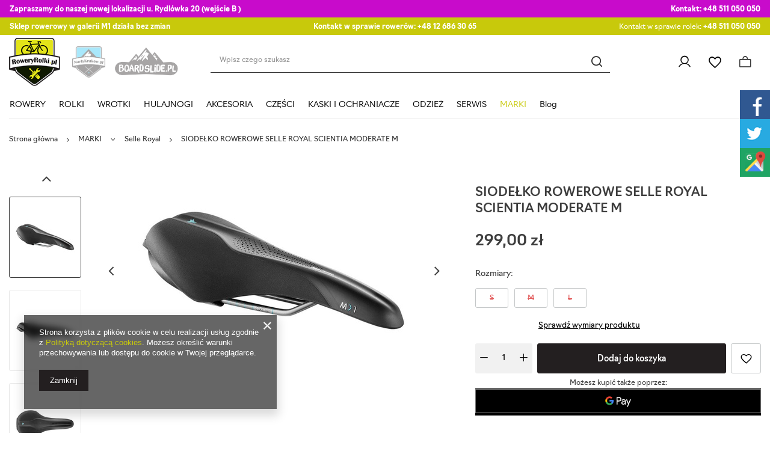

--- FILE ---
content_type: text/html; charset=utf-8
request_url: https://roweryrolki.pl/product-pol-5347-SIODELKO-ROWEROWE-SELLE-ROYAL-SCIENTIA-MODERATE-M.html
body_size: 40815
content:
<!DOCTYPE html>
<html lang="pl" class="--vat --gross " ><head><link rel="preload" as="image" fetchpriority="high" href="/hpeciai/f80e460df8756d5ef060b97be8dc196d/pol_pm_SIODELKO-ROWEROWE-SELLE-ROYAL-SCIENTIA-MODERATE-M-5347_1.jpg"><meta name="viewport" content="user-scalable=no, initial-scale = 1.0, maximum-scale = 1.0, width=device-width, viewport-fit=cover"><meta http-equiv="Content-Type" content="text/html; charset=utf-8"><meta http-equiv="X-UA-Compatible" content="IE=edge"><title>SIODEŁKO ROWEROWE SELLE ROYAL SCIENTIA MODERATE M  | MARKI \ Selle Royal CZĘŚCI \ CZĘŚCI ROWEROWE \ Siodełka | Sprzedaż rowerów i rolek w Krakowie</title><meta name="keywords" content=""><meta name="description" content="SIODEŁKO ROWEROWE SELLE ROYAL SCIENTIA MODERATE M  |  | MARKI \ Selle Royal CZĘŚCI \ CZĘŚCI ROWEROWE \ Siodełka"><link rel="icon" href="/gfx/pol/favicon.ico"><meta name="theme-color" content="#231f20"><meta name="msapplication-navbutton-color" content="#231f20"><meta name="apple-mobile-web-app-status-bar-style" content="#231f20"><link rel="preload stylesheet" as="style" href="/gfx/pol/style.css.gzip?r=1747768559"><link rel="stylesheet" href="https://use.typekit.net/mam4wie.css"><link rel="stylesheet" type="text/css" href="/gfx/pol/projector_style.css.gzip?r=1747768559"><style>
							#photos_slider[data-skeleton] .photos__link:before {
								padding-top: 337px;
							}
							@media (min-width: 979px) {.photos__slider[data-skeleton] .photos__figure:not(.--nav):first-child .photos__link {
								max-height: 337px;
							}}
						</style><script>var app_shop={urls:{prefix:'data="/gfx/'.replace('data="', '')+'pol/',graphql:'/graphql/v1/'},vars:{priceType:'gross',priceTypeVat:true,productDeliveryTimeAndAvailabilityWithBasket:false,geoipCountryCode:'US',fairShopLogo: { enabled: false, image: '/gfx/standards/safe_light.svg'},currency:{id:'PLN',symbol:'zł',country:'pl',format:'###,##0.00',beforeValue:false,space:true,decimalSeparator:',',groupingSeparator:' '},language:{id:'pol',symbol:'pl',name:'Polski'},},txt:{priceTypeText:' brutto',},fn:{},fnrun:{},files:[],graphql:{}};const getCookieByName=(name)=>{const value=`; ${document.cookie}`;const parts = value.split(`; ${name}=`);if(parts.length === 2) return parts.pop().split(';').shift();return false;};if(getCookieByName('freeeshipping_clicked')){document.documentElement.classList.remove('--freeShipping');}if(getCookieByName('rabateCode_clicked')){document.documentElement.classList.remove('--rabateCode');}function hideClosedBars(){const closedBarsArray=JSON.parse(localStorage.getItem('closedBars'))||[];if(closedBarsArray.length){const styleElement=document.createElement('style');styleElement.textContent=`${closedBarsArray.map((el)=>`#${el}`).join(',')}{display:none !important;}`;document.head.appendChild(styleElement);}}hideClosedBars();</script><meta name="robots" content="index,follow"><meta name="rating" content="general"><meta name="Author" content="RoweryRolki na bazie IdoSell (www.idosell.com/shop).">
<!-- Begin LoginOptions html -->

<style>
#client_new_social .service_item[data-name="service_Apple"]:before, 
#cookie_login_social_more .service_item[data-name="service_Apple"]:before,
.oscop_contact .oscop_login__service[data-service="Apple"]:before {
    display: block;
    height: 2.6rem;
    content: url('/gfx/standards/apple.svg?r=1743165583');
}
.oscop_contact .oscop_login__service[data-service="Apple"]:before {
    height: auto;
    transform: scale(0.8);
}
#client_new_social .service_item[data-name="service_Apple"]:has(img.service_icon):before,
#cookie_login_social_more .service_item[data-name="service_Apple"]:has(img.service_icon):before,
.oscop_contact .oscop_login__service[data-service="Apple"]:has(img.service_icon):before {
    display: none;
}
</style>

<!-- End LoginOptions html -->

<!-- Open Graph -->
<meta property="og:type" content="website"><meta property="og:url" content="https://roweryrolki.pl/product-pol-5347-SIODELKO-ROWEROWE-SELLE-ROYAL-SCIENTIA-MODERATE-M.html
"><meta property="og:title" content="SIODEŁKO ROWEROWE SELLE ROYAL SCIENTIA MODERATE M"><meta property="og:site_name" content="RoweryRolki"><meta property="og:locale" content="pl_PL"><meta property="og:image" content="https://roweryrolki.pl/hpeciai/009b07c713e9f6637606ff4d5a8a90c9/pol_pl_SIODELKO-ROWEROWE-SELLE-ROYAL-SCIENTIA-MODERATE-M-5347_1.jpg"><meta property="og:image:width" content="450"><meta property="og:image:height" content="337"><link rel="manifest" href="https://roweryrolki.pl/data/include/pwa/2/manifest.json?t=3"><meta name="apple-mobile-web-app-capable" content="yes"><meta name="apple-mobile-web-app-status-bar-style" content="black"><meta name="apple-mobile-web-app-title" content="roweryrolki.pl"><link rel="apple-touch-icon" href="/data/include/pwa/2/icon-128.png"><link rel="apple-touch-startup-image" href="/data/include/pwa/2/logo-512.png" /><meta name="msapplication-TileImage" content="/data/include/pwa/2/icon-144.png"><meta name="msapplication-TileColor" content="#2F3BA2"><meta name="msapplication-starturl" content="/"><script type="application/javascript">var _adblock = true;</script><script async src="/data/include/advertising.js"></script><script type="application/javascript">var statusPWA = {
                online: {
                    txt: "Połączono z internetem",
                    bg: "#5fa341"
                },
                offline: {
                    txt: "Brak połączenia z internetem",
                    bg: "#eb5467"
                }
            }</script><script async type="application/javascript" src="/ajax/js/pwa_online_bar.js?v=1&r=6"></script><script >
window.dataLayer = window.dataLayer || [];
window.gtag = function gtag() {
dataLayer.push(arguments);
}
gtag('consent', 'default', {
'ad_storage': 'denied',
'analytics_storage': 'denied',
'ad_personalization': 'denied',
'ad_user_data': 'denied',
'wait_for_update': 500
});

gtag('set', 'ads_data_redaction', true);
</script><script  class='google_consent_mode_update'>
gtag('consent', 'update', {
'ad_storage': 'granted',
'analytics_storage': 'granted',
'ad_personalization': 'granted',
'ad_user_data': 'granted'
});
</script>
<!-- End Open Graph -->

<link rel="canonical" href="https://roweryrolki.pl/product-pol-5347-SIODELKO-ROWEROWE-SELLE-ROYAL-SCIENTIA-MODERATE-M.html" />

                <!-- Global site tag (gtag.js) -->
                <script  async src="https://www.googletagmanager.com/gtag/js?id=G-N3MD0QD7SZ"></script>
                <script >
                    window.dataLayer = window.dataLayer || [];
                    window.gtag = function gtag(){dataLayer.push(arguments);}
                    gtag('js', new Date());
                    
                    gtag('config', 'G-N3MD0QD7SZ');

                </script>
                
<!-- Begin additional html or js -->


<!--4|2|2-->
<meta name="google-site-verification" content="zdlfPF8zLdvQk1-9ntzqJYz4y_3xg9J9EiPhlejXwZo" />
<meta name="google-site-verification" content="JYm5msMvLKfl4r8oquh44ISHPBzef_SLB6yFO2HVxNs" />
<meta name="twitter:card" content="summary" />
<meta name="twitter:site" content="@roweryrolki" />
<meta name="twitter:title" content="sprzedaż rowerów i rolek w krakowie" />
<meta name="twitter:url" content="https://roweryrolki.pl/" />
<meta name="twitter:description" content="Znajdziecie u nas rolki, ochraniacze, kaski oraz części zamienne takich marek jak: Rollerblade, K2, Powerslide, Hyper Wheels." />
<meta name="twitter:image" content="https://roweryrolki.iai-shop.com/data/gfx/mask/pol/logo_2_big.jpg" />
<!--6|2|2-->
<!-- Global site tag (gtag.js) - Google Analytics -->
<script async src="https://www.googletagmanager.com/gtag/js?id=UA-86215434-1"></script>
<script>
  window.dataLayer = window.dataLayer || [];
  function gtag(){dataLayer.push(arguments);}
  gtag('js', new Date());

  gtag('config', 'UA-86215434-1');
</script>
<!--9|2|2| modified: 2022-03-09 12:25:59-->
<link rel="stylesheet" type="text/css" href="data/include/cms/social-media1.css">
<!--13|2|4-->
<meta name="google-site-verification" content="ok7EUMb95atHEevm-x-a4Duhkbp8GZHCgdkZZX7D5Fk" />

<!--18|2|8-->
<style>.dl-menu > li > a[title="MARKI"] + ul.dl-submenu{max-height:400px;overflow-y:auto;}@media only screen and (max-width:757px){.dl-menu > li > a[title="MARKI"] + ul.dl-submenu{max-height:none;overflow-y:auto;}}</style>
<!--24|2|13| modified: 2024-02-05 09:10:20-->
<script>const ANIMATED_TXT = [

];</script>

<!-- End additional html or js -->
                <script>
                if (window.ApplePaySession && window.ApplePaySession.canMakePayments()) {
                    var applePayAvailabilityExpires = new Date();
                    applePayAvailabilityExpires.setTime(applePayAvailabilityExpires.getTime() + 2592000000); //30 days
                    document.cookie = 'applePayAvailability=yes; expires=' + applePayAvailabilityExpires.toUTCString() + '; path=/;secure;'
                    var scriptAppleJs = document.createElement('script');
                    scriptAppleJs.src = "/ajax/js/apple.js?v=3";
                    if (document.readyState === "interactive" || document.readyState === "complete") {
                          document.body.append(scriptAppleJs);
                    } else {
                        document.addEventListener("DOMContentLoaded", () => {
                            document.body.append(scriptAppleJs);
                        });  
                    }
                } else {
                    document.cookie = 'applePayAvailability=no; path=/;secure;'
                }
                </script>
                                <script>
                var listenerFn = function(event) {
                    if (event.origin !== "https://payment.idosell.com")
                        return;
                    
                    var isString = (typeof event.data === 'string' || event.data instanceof String);
                    if (!isString) return;
                    try {
                        var eventData = JSON.parse(event.data);
                    } catch (e) {
                        return;
                    }
                    if (!eventData) { return; }                                            
                    if (eventData.isError) { return; }
                    if (eventData.action != 'isReadyToPay') {return; }
                    
                    if (eventData.result.result && eventData.result.paymentMethodPresent) {
                        var googlePayAvailabilityExpires = new Date();
                        googlePayAvailabilityExpires.setTime(googlePayAvailabilityExpires.getTime() + 2592000000); //30 days
                        document.cookie = 'googlePayAvailability=yes; expires=' + googlePayAvailabilityExpires.toUTCString() + '; path=/;secure;'
                    } else {
                        document.cookie = 'googlePayAvailability=no; path=/;secure;'
                    }                                            
                }     
                if (!window.isAdded)
                {                                        
                    if (window.oldListener != null) {
                         window.removeEventListener('message', window.oldListener);
                    }                        
                    window.addEventListener('message', listenerFn);
                    window.oldListener = listenerFn;                                      
                       
                    const iframe = document.createElement('iframe');
                    iframe.src = "https://payment.idosell.com/assets/html/checkGooglePayAvailability.html?origin=https%3A%2F%2Froweryrolki.pl";
                    iframe.style.display = 'none';                                            

                    if (document.readyState === "interactive" || document.readyState === "complete") {
                          if (!window.isAdded) {
                              window.isAdded = true;
                              document.body.append(iframe);
                          }
                    } else {
                        document.addEventListener("DOMContentLoaded", () => {
                            if (!window.isAdded) {
                              window.isAdded = true;
                              document.body.append(iframe);
                          }
                        });  
                    }  
                }
                </script>
                <script>let paypalDate = new Date();
                    paypalDate.setTime(paypalDate.getTime() + 86400000);
                    document.cookie = 'payPalAvailability_PLN=-1; expires=' + paypalDate.getTime() + '; path=/; secure';
                </script><script src="/data/gzipFile/expressCheckout.js.gz"></script></head><body>
        <style id="smile_global_replace_styles">
          .projector_smile.projector_smile,
          .smile_basket.smile_basket {
            visibility: hidden !important;
          }
        </style>
        <style id="smile_global_replace_character_icon">
          .smile_basket__block.--desc,
            .projector_smile__block.--desc {
              padding: 1rem;
              line-height: 1.1rem;
              font-size: 1.1rem;
            }
        
          .modal.--smile .modal__wrapper .modal__content:after,
          #dialog_wrapper.smile_info__dialog:after {
            background: url("/gfx/standards/smile_dialog_package.png?r=1682427675") no-repeat;
            background-size: contain;
            position: absolute;
            bottom: 35px;
          }
        
          .modal.--smile .modal__wrapper .headline,
          #dialog_wrapper.smile_info__dialog .headline {
            font-family: "Arial", "Helvetica", sans-serif, "Arial", sans-serif;
            color: #333;
            display: flex;
            align-items: center;
            justify-content: flex-start;
            font-size: 26px;
            font-weight: 600;
            padding: 10px 0;
            text-decoration: none;
            text-align: left;
            line-height: 36px;
            margin-bottom: 15px;
            text-transform: none;
            letter-spacing: normal;
          }
        
          .modal.--smile .modal__wrapper .headline::after,
          #dialog_wrapper.smile_info__dialog .headline::after {
            display: none;
          }
        
          .modal.--smile .modal__wrapper .smile_info__iai,
          #dialog_wrapper.smile_info__dialog .smile_info__iai {
            margin-top: 2px;
          }
        
          @media (min-width: 575px) {
            .modal.--smile .modal__wrapper .modal__content:after,
            #dialog_wrapper.smile_info__dialog:after {
              width: 192px;
              height: 177px;
            }
        
            .modal.--smile .modal__wrapper .headline,
            #dialog_wrapper.smile_info__dialog .headline {
              line-height: 40px;
              margin-right: 70px;
              font-size: 36px;
            }
          }
        
          @media (min-width: 757px) {
            .modal.--smile .modal__wrapper .modal__content:after,
            #dialog_wrapper.smile_info__dialog:after {
              right: 30px;
            }
          }
        
          .smile_desc__wrapper {
            padding-right: 5px;
          }
        
          .projector_smile .--desc .projector_smile__link,
          .smile_basket .--desc .smile_basket__link {
            display: inline-block;
          }
        </style>
        
        <script>
          document.addEventListener("DOMContentLoaded", () => {
            /**
             * Podmiana styli oraz danych w banerze/modalu Smile
             *
             * @param {object} options literał obiektu z opcjami
             * @param {string} options.smile_headline literał "Kupujesz i dostawę masz gratis!"
             * @param {string} options.smile_delivery literał "dostawy ze sklepów internetowych przy"
             * @param {string} options.smile_delivery_minprice literał "zamówieniu za X zł są za darmo."
             * @param {string} options.smile_delivery_name literał "Darmowa dostawa obejmuje dostarczenie..."
             * @param {Array<{icon: string; name: string;}>} options.smile_delivery_icon tablica obiektów z nazwami i odnośnikami do ikon/grafik kurierów
             * @param {string} options.smile_baner literał "Darmowa dostawa do paczkomatu lub punktu odbioru"
             * @param {string} options.smile_description literał "Smile - dostawy ze sklepów internetowych przy zamówieniu od X zł są za darmo"
             * @param {string} options.smile_idosell_logo_title literał "Smile to usługa IdoSell"
             */
            const GlobalSmileReplaceAddon = (options = {}) => {
              let {
                smile_headline,
                smile_delivery,
                smile_delivery_minprice,
                smile_delivery_name,
                smile_delivery_icon,
                smile_baner,
                smile_description,
                smile_idosell_logo_title,
              } = options;
        
              const idosell_logo = "/gfx/standards/Idosell_logo_black.svg?r=1652092770";
              const smile_logo = "/gfx/standards/smile_logo.svg?r=1652092770";
        
              const projectorSmile = document.querySelector(".projector_smile");
              const basketSmile = document.querySelector(".smile_basket");
              const smileModalWrapper = document.querySelector(".smile_info");
        
              const getCourierIcon = (icon, alt, classList = "smile_info__inpost_logo") =>
                `<img class="${classList}" src="${icon}" alt="${alt}"></img>`;
              const injectHtml = (element, html) => element.insertAdjacentHTML("beforeend", html);
        
              const removeCourierIcons = (elementList) => {
                elementList?.forEach((element) => {
                  element.parentElement.removeChild(element);
                });
              };
        
              const appendCourierIcons = (infoContainer, classList) => {
                smile_delivery_icon?.forEach((el, idx) => {
                  const rendered = getCourierIcon(el.icon, el.name || `Smile Courier ${idx}`, classList);
                  injectHtml(infoContainer, rendered);
                });
              };
        
              const handleCourierIcons = (infoContainer, iconElementList, classList) => {
                if (infoContainer && iconElementList && smile_delivery_icon) {
                  if (Array.isArray(smile_delivery_icon)) {
                    removeCourierIcons(iconElementList);
                    appendCourierIcons(infoContainer, classList);
                  }
                }
              };
        
              // Podmiana wszystkich logo smile
              const replaceAllSmileLogo = () => {
                const logoElementList = document.querySelectorAll(
                  ".projector_smile .projector_smile__logo, .smile_info .smile_info__item.--smile .smile_info__logo, .smile_basket .smile_basket__logo"
                );
                if (logoElementList.length === 0) return;
        
                logoElementList.forEach((logoElement) => {
                  logoElement.setAttribute("src", smile_logo);
                  logoElement.setAttribute("data-src", smile_logo);
                });
              };
        
              const replaceBannerSmile = () => {
                const infoContainer =
                  projectorSmile?.querySelector(".projector_smile__inpost") ||
                  basketSmile?.querySelector(".smile_basket__inpost");
                const textElement =
                  projectorSmile?.querySelector(".projector_smile__inpost .projector_smile__inpost_text") ||
                  basketSmile?.querySelector(".smile_basket__inpost .smile_basket__inpost_text");
                const descriptionElement =
                  projectorSmile?.querySelector(".projector_smile__block.--desc") ||
                  basketSmile?.querySelector(".smile_basket__block.--desc");
                const logoElementList = infoContainer?.querySelectorAll("img");
        
                // Podmiana opisu w bannerze
                if (infoContainer && smile_baner) {
                  textElement.textContent = smile_baner;
                }
        
                // Podmiana opisu pod bannerem
                if (descriptionElement && smile_description) {
                  const link =
                    descriptionElement.querySelector(".projector_smile__link") ||
                    descriptionElement.querySelector(".smile_basket__link");
        
                  if (!link) {
                    descriptionElement.innerHTML = "";
                  }
        
                  descriptionElement.insertAdjacentHTML(
                    "afterbegin",
                    `<span class="smile_desc__wrapper">${smile_description}</span>`
                  );
                }
        
                // Podmiana ikon
                let imageClassList;
                if (projectorSmile) {
                  imageClassList = "projector_smile__inpost_logo";
                } else if (basketSmile) {
                  imageClassList = "smile_basket__inpost_logo";
                }
        
                // Podmiana ikon kurierów
                handleCourierIcons(infoContainer, logoElementList, imageClassList);
              };
        
              const replaceModalSmile = () => {
                const smileInfoContainer = smileModalWrapper?.querySelector(".smile_info__item.--smile .smile_info__sub");
                const infoTextElement = smileInfoContainer?.querySelector(".smile_info__text");
                const infoStrongElement = smileInfoContainer?.querySelector(".smile_info__strong");
                const headlineElement = smileModalWrapper?.querySelector(".headline .headline__name");
                const courierContainer = smileModalWrapper?.querySelector(".smile_info__item.--inpost");
                const textElement = courierContainer?.querySelector(".smile_info__text");
                const iconElementList = courierContainer?.querySelectorAll("img");
                const footerContainer = smileModalWrapper?.querySelector(".smile_info__item.--footer");
                const idosellTitle = footerContainer?.querySelector(".smile_info__iai");
                const imageElement = footerContainer?.querySelector("img");
        
                // Podmiana tytułu modala
                if (headlineElement && smile_headline) {
                  headlineElement.textContent = smile_headline;
                }
        
                // Podmiana tekstu obok logo w modalu
                if (smile_delivery && infoTextElement) {
                  infoTextElement.textContent = smile_delivery;
                }
        
                // Podmiana pogrubionego tekstu obok logo w modalu
                if (smile_delivery_minprice && infoStrongElement) {
                  infoStrongElement.innerHTML = smile_delivery_minprice;
                  // infoStrongElement.textContent = smile_delivery_minprice;
                }
        
                // Podmiana opisu kurierów
                if (smile_delivery_name && textElement) {
                  textElement.textContent = smile_delivery_name;
                }
        
                // Podmiana ikon kurierów
                handleCourierIcons(courierContainer, iconElementList, "smile_info__inpost_logo");
        
                // Podmiana logo IdoSell w stopce
                if (imageElement) {
                  imageElement.setAttribute("src", idosell_logo);
                  imageElement.setAttribute("data-src", idosell_logo);
                }
        
                // Podmiana tekstu IdoSell
                if (idosellTitle && smile_idosell_logo_title) {
                  idosellTitle.textContent = smile_idosell_logo_title;
                }
              };
        
              const removeStyles = () => {
                const replaceStyles = document.querySelectorAll("#smile_global_replace_styles");
                if (replaceStyles.length === 0) return;
        
                replaceStyles.forEach((rStyle) => {
                  rStyle.innerHTML = "";
                  rStyle?.remove?.();
                });
              };
        
              const init = () => {
                replaceAllSmileLogo();
                replaceModalSmile();
                replaceBannerSmile();
        
                removeStyles();
              };
        
              try {
                if (!projectorSmile && !basketSmile && !smileModalWrapper) return;
        
                init();
              } catch (error) {
                console.error("[GlobalSmileReplaceAddon] Error:", error);
              }
            };
        
            // [iai:smile_headline] <- literał "Kupujesz i dostawę masz gratis!"
            // [iai:smile_delivery] <- literał "dostawy ze sklepów internetowych przy"
            // [iai:smile_delivery_minprice] <- literał "zamówieniu za 50 zł są za darmo."
            // [iai:smile_delivery_name] <- literał "Darmowa dostawa obejmuje dostarczenie przesyłki do Paczkomatu InPost lub punktu odbioru Orlen Paczka" bądź "Darmowa dostawa obejmuje dostarczenie przesyłki do punktu odbioru Orlen Paczka" w zależności od tego czy InPost pozostanie w Smile
            // [iai:smile_delivery_icon] <- url do ikon/grafik kurierów (logo InPost i Orlen Paczka lub tylko Orlen Paczka - jak wyżej)
            // [iai:smile_baner] <- literał "Darmowa dostawa do paczkomatu lub punktu odbioru" bądź "Darmowa dostawa do punktu odbioru" w zależności od tego czy InPost pozostanie w Smile
            // [iai:smile_description] <- literał "Smile - dostawy ze sklepów internetowych przy zamówieniu od 50 zł są za darmo"
            // [iai:smile_idosell_logo_title] <- literał "Smile to usługa IdoSell"
        
            // Wywołanie GlobalSmileReplaceAddon
            // Do przekazania obiekt z właściwościami:
            // smile_headline
            // smile_delivery
            // smile_delivery_minprice
            // smile_delivery_name
            // smile_delivery_icon
            // smile_baner
            // smile_description
            // smile_idosell_logo_title
        
            try {
              GlobalSmileReplaceAddon({
                smile_headline: "Kupujesz i dostawę masz gratis!",
                smile_delivery: "dostawy ze sklepów internetowych przy",
                smile_delivery_minprice: "zamówieniu za 60,00 zł są za darmo.",
                smile_delivery_name:
                  "Darmowa dostawa obejmuje dostarczenie przesyłki do Paczkomatu InPost",
                smile_delivery_icon: [{ name: "InPost", icon: "/panel/gfx/mainInPostLogo.svg" },],
                smile_baner: "Darmowa dostawa do paczkomatu",
                smile_description: "Smile - dostawy ze sklepów internetowych przy zamówieniu od 60,00 zł są za darmo",
                smile_idosell_logo_title: "Smile to usługa",
              });
            } catch (error) {
              console.error("[GlobalSmileReplaceAddon] DOMContentLoaded_Error:", error);
            }
          },
            false
          );
        </script>
        <div id="container" class="projector_page container max-width-1400"><header class=" commercial_banner"><script class="ajaxLoad">app_shop.vars.vat_registered="true";app_shop.vars.currency_format="###,##0.00";app_shop.vars.currency_before_value=false;app_shop.vars.currency_space=true;app_shop.vars.symbol="zł";app_shop.vars.id="PLN";app_shop.vars.baseurl="http://roweryrolki.pl/";app_shop.vars.sslurl="https://roweryrolki.pl/";app_shop.vars.curr_url="%2Fproduct-pol-5347-SIODELKO-ROWEROWE-SELLE-ROYAL-SCIENTIA-MODERATE-M.html";var currency_decimal_separator=',';var currency_grouping_separator=' ';app_shop.vars.blacklist_extension=["exe","com","swf","js","php"];app_shop.vars.blacklist_mime=["application/javascript","application/octet-stream","message/http","text/javascript","application/x-deb","application/x-javascript","application/x-shockwave-flash","application/x-msdownload"];app_shop.urls.contact="/contact-pol.html";</script><div id="viewType" style="display:none"></div><div class="bars_top bars"><div class="bars__item" id="bar26" data-fixed="true" style="--background-color:#c80bcb;--border-color:#c80bcb;--font-color:#ffffff;"><div class="bars__wrapper"><div class="bars__content"> <div class="tbar">
  <div class="tbar__item --contact">
    <strong>Zapraszamy do naszej nowej lokalizacji u. Rydlówka 20 (wejście B ) </strong>
  </div>
  <div class="tbar__item --discount">
    <strong>Kontakt: </strong><a href="tel:+48 511 050 050">+48 511 050 050</a> 
  </div> 
  </div></div></div></div><div class="bars__item" id="bar33" data-fixed="true" style="--background-color:#c8c90b;--border-color:#c8c90b;--font-color:#ffffff;"><div class="bars__wrapper"><div class="bars__content"> <div class="tbar">
  <div class="tbar__item --contact">
    <strong>Sklep rowerowy w galerii M1 działa bez zmian </strong>
  </div>
  <div class="tbar__item --discount">
    <strong>Kontakt w sprawie rowerów: </strong><a href="tel:+48 12 686 30 65">+48 12 686 30 65</a> 
  </div>
  <div class="tbar__item --shipping">
    Kontakt w sprawie rolek: <a href="tel:+48 511 050 050">+48 511 050 050</a>
  </div>
  </div></div></div></div></div><script>document.documentElement.style.setProperty('--bars-height',`${document.querySelector('.bars_top').offsetHeight}px`);</script><div id="logo" class="d-flex align-items-center"><a href="https://roweryrolki.pl" target="_self"><img src="/data/gfx/mask/pol/logo_2_big.png" alt="SPRZEDAŻ ROWERÓW I ROLEK W KRAKOWIE - ROWERYROLKI.PL" width="113" height="106"></a></div><div id="menu_buttons" class="tlogo"><div class="tlogo__mobileinfo d-md-none">Przejdź do:</div><div class="tlogo__wrapper"><div class="tlogo__item"><a target="_self" href="https://nartykrakow.pl/" title="nartykrakow.pl"><img loading="lazy" width="132" height="125" alt="nartykrakow.pl" src="/data/include/img/links/1707118029.png?t=1707124005"></a></div><div class="tlogo__item"><a target="_self" href="https://boardslide.pl/" title="boradslide.pl"><img loading="lazy" width="374" height="180" alt="boradslide.pl" src="/data/include/img/links/1707118073.png?t=1707124008"></a></div></div></div><form action="https://roweryrolki.pl/search.php" method="get" id="menu_search" class="menu_search"><a href="#showSearchForm" class="menu_search__mobile"></a><div class="menu_search__block"><div class="menu_search__item --input"><input class="menu_search__input" type="text" name="text" autocomplete="off" placeholder="Wpisz czego szukasz"><button class="menu_search__submit" type="submit"></button></div><div class="menu_search__item --results search_result"></div></div></form><div id="menu_settings" class="align-items-center justify-content-end"><div id="menu_additional"><a class="account_link" href="https://roweryrolki.pl/login.php">Zaloguj się</a><div class="shopping_list_top" data-empty="true"><a href="https://roweryrolki.pl/pl/shoppinglist/" class="wishlist_link slt_link --empty">Listy zakupowe</a><div class="slt_lists"><ul class="slt_lists__nav"><li class="slt_lists__nav_item" data-list_skeleton="true" data-list_id="true" data-shared="true"><a class="slt_lists__nav_link" data-list_href="true"><span class="slt_lists__nav_name" data-list_name="true"></span><span class="slt_lists__count" data-list_count="true">0</span></a></li><li class="slt_lists__nav_item --empty"><a class="slt_lists__nav_link --empty" href="https://roweryrolki.pl/pl/shoppinglist/"><span class="slt_lists__nav_name" data-list_name="true">Lista zakupowa</span><span class="slt_lists__count" data-list_count="true">0</span></a></li></ul></div></div></div></div><div class="shopping_list_top_mobile" data-empty="true"><a href="https://roweryrolki.pl/pl/shoppinglist/" class="sltm_link --empty"></a></div><div id="menu_basket" class="topBasket --skeleton"><a class="topBasket__sub" href="/basketedit.php"><span class="badge badge-info"></span><strong class="topBasket__price">0,00 zł</strong></a><div class="topBasket__details --products" style="display: none;"><div class="topBasket__block --labels"><label class="topBasket__item --name">Produkt</label><label class="topBasket__item --sum">Ilość</label><label class="topBasket__item --prices">Cena</label></div><div class="topBasket__block --products"></div><div class="topBasket__block --oneclick topBasket_oneclick" data-lang="pol"><div class="topBasket_oneclick__label"><span class="topBasket_oneclick__text --fast">Szybkie zakupy <strong>1-Click</strong></span><span class="topBasket_oneclick__text --registration"> (bez rejestracji)</span></div><div class="topBasket_oneclick__items"><span class="topBasket_oneclick__item --googlePay" title="Google Pay"><img class="topBasket_oneclick__icon" src="/panel/gfx/payment_forms/237.png" alt="Google Pay"></span></div></div></div><div class="topBasket__details --sum"><span id="totalCost"></span></div><div class="topBasket__details --shipping" style="display: none;"><span class="topBasket__name">Koszt dostawy od</span><span id="shipppingCost"></span></div><script>
						app_shop.vars.cache_html = true;
					</script></div><nav id="menu_categories" class="wide"><button type="button" class="navbar-toggler"><i class="icon-reorder"></i></button><div class="navbar-collapse" id="menu_navbar"><ul class="navbar-nav mx-md-n2"><li class="nav-item"><a  href="/pol_m_ROWERY-299.html" target="_self" title="ROWERY" class="nav-link" >ROWERY</a><ul class="navbar-subnav"><li class="nav-item"><a  href="/pol_m_ROWERY_ROWERY-GORSKIE-307.html" target="_self" title="ROWERY GÓRSKIE" class="nav-link" >ROWERY GÓRSKIE</a><ul class="navbar-subsubnav"><li class="nav-item"><a  href="/pol_m_ROWERY_ROWERY-GORSKIE_MTB-26-cali-315.html" target="_self" title="MTB 26 cali" class="nav-link" >MTB 26 cali</a></li><li class="nav-item"><a  href="/pol_m_ROWERY_ROWERY-GORSKIE_MTB-27-5-cali-316.html" target="_self" title="MTB 27,5 cali" class="nav-link" >MTB 27,5 cali</a></li><li class="nav-item"><a  href="/pol_m_ROWERY_ROWERY-GORSKIE_MTB-29-cali-317.html" target="_self" title="MTB 29 cali" class="nav-link" >MTB 29 cali</a></li><li class="nav-item"><a  href="/pol_m_ROWERY_ROWERY-GORSKIE_MTB-Trail-All-Mountain-322.html" target="_self" title="MTB Trail/All-Mountain" class="nav-link" >MTB Trail/All-Mountain</a></li><li class="nav-item"><a  href="/pol_m_ROWERY_ROWERY-GORSKIE_Elektryczne-rowery-gorskie-321.html" target="_self" title="Elektryczne rowery górskie" class="nav-link" >Elektryczne rowery górskie</a></li></ul></li><li class="nav-item"><a  href="/pol_m_ROWERY_ROWERY-TURYSTYCZNE-308.html" target="_self" title="ROWERY TURYSTYCZNE" class="nav-link" >ROWERY TURYSTYCZNE</a><ul class="navbar-subsubnav"><li class="nav-item"><a  href="/pol_m_ROWERY_ROWERY-TURYSTYCZNE_Trekkingowe-318.html" target="_self" title="Trekkingowe" class="nav-link" >Trekkingowe</a></li><li class="nav-item"><a  href="/pol_m_ROWERY_ROWERY-TURYSTYCZNE_Crossowe-319.html" target="_self" title="Crossowe" class="nav-link" >Crossowe</a></li><li class="nav-item"><a  href="/pol_m_ROWERY_ROWERY-TURYSTYCZNE_Elektryczne-Trekkingowe-320.html" target="_self" title="Elektryczne Trekkingowe" class="nav-link" >Elektryczne Trekkingowe</a></li></ul></li><li class="nav-item"><a  href="/pol_m_ROWERY_ROWERY-DLA-DZIECI-309.html" target="_self" title="ROWERY DLA DZIECI" class="nav-link" >ROWERY DLA DZIECI</a><ul class="navbar-subsubnav"><li class="nav-item"><a  href="/pol_m_ROWERY_ROWERY-DLA-DZIECI_Biegowe-324.html" target="_self" title="Biegowe" class="nav-link" >Biegowe</a></li><li class="nav-item"><a  href="/pol_m_ROWERY_ROWERY-DLA-DZIECI_12-2-4-lat-325.html" target="_self" title="12" (2-4 lat)" class="nav-link" >12" (2-4 lat)</a></li><li class="nav-item"><a  href="/pol_m_ROWERY_ROWERY-DLA-DZIECI_16-4-6-lat-326.html" target="_self" title="16" (4-6 lat)" class="nav-link" >16" (4-6 lat)</a></li><li class="nav-item"><a  href="/pol_m_ROWERY_ROWERY-DLA-DZIECI_20-6-8-lat-327.html" target="_self" title="20" (6-8 lat)" class="nav-link" >20" (6-8 lat)</a></li><li class="nav-item"><a  href="/pol_m_ROWERY_ROWERY-DLA-DZIECI_24-8-12-lat-328.html" target="_self" title="24" (8-12 lat)" class="nav-link" >24" (8-12 lat)</a></li></ul></li><li class="nav-item empty"><a  href="/pol_m_ROWERY_ROWERY-MIEJSKIE-310.html" target="_self" title="ROWERY MIEJSKIE" class="nav-link" >ROWERY MIEJSKIE</a></li><li class="nav-item"><a  href="/pol_m_ROWERY_ROWERY-SZOSOWE-311.html" target="_self" title="ROWERY SZOSOWE" class="nav-link" >ROWERY SZOSOWE</a><ul class="navbar-subsubnav"><li class="nav-item"><a  href="/pol_m_ROWERY_ROWERY-SZOSOWE_Gravel-937.html" target="_self" title="Gravel" class="nav-link" >Gravel</a></li></ul></li></ul></li><li class="nav-item"><a  href="/pol_m_ROLKI-300.html" target="_self" title="ROLKI" class="nav-link" >ROLKI</a><ul class="navbar-subnav"><li class="nav-item empty"><a  href="/pol_m_ROLKI_Rolki-Rollerblade-312.html" target="_self" title="Rolki Rollerblade" class="nav-link" >Rolki Rollerblade</a></li><li class="nav-item empty"><a  href="/pol_m_ROLKI_Rolki-Powerslide-313.html" target="_self" title="Rolki Powerslide" class="nav-link" >Rolki Powerslide</a></li><li class="nav-item empty"><a  href="/pol_m_ROLKI_Rolki-K2-314.html" target="_self" title="Rolki K2" class="nav-link" >Rolki K2</a></li><li class="nav-item empty"><a  href="/pol_m_ROLKI_Rolki-K2-damskie-1638.html" target="_self" title="Rolki K2 damskie" class="nav-link" >Rolki K2 damskie</a></li><li class="nav-item empty"><a  href="/pol_m_ROLKI_Rolki-K2-meskie-1639.html" target="_self" title="Rolki K2 męskie" class="nav-link" >Rolki K2 męskie</a></li><li class="nav-item empty"><a  href="/pol_m_ROLKI_Rolki-USD-868.html" target="_self" title="Rolki USD" class="nav-link" >Rolki USD</a></li><li class="nav-item empty"><a  href="/pol_m_ROLKI_Rolki-Fila-933.html" target="_self" title="Rolki Fila" class="nav-link" >Rolki Fila</a></li><li class="nav-item empty"><a  href="/pol_m_ROLKI_Rolki-damskie-Fila-1637.html" target="_self" title="Rolki damskie Fila" class="nav-link" >Rolki damskie Fila</a></li><li class="nav-item empty"><a  href="/pol_m_ROLKI_Rolki-meskie-Fila-1636.html" target="_self" title="Rolki męskie Fila" class="nav-link" >Rolki męskie Fila</a></li><li class="nav-item empty"><a  href="/pol_m_ROLKI_Rolki-damskie-459.html" target="_self" title="Rolki damskie" class="nav-link" >Rolki damskie</a></li><li class="nav-item empty"><a  href="/pol_m_ROLKI_Rolki-meskie-460.html" target="_self" title="Rolki męskie" class="nav-link" >Rolki męskie</a></li><li class="nav-item empty"><a  href="/pol_m_ROLKI_Rolki-trzykolowe-1635.html" target="_self" title="Rolki trzykołowe" class="nav-link" >Rolki trzykołowe</a></li><li class="nav-item empty"><a  href="/pol_m_ROLKI_Rolki-fitness-1633.html" target="_self" title="Rolki fitness" class="nav-link" >Rolki fitness</a></li><li class="nav-item empty"><a  href="/pol_m_ROLKI_Rolki-agresywne-1632.html" target="_self" title="Rolki agresywne" class="nav-link" >Rolki agresywne</a></li><li class="nav-item empty"><a  href="/pol_m_ROLKI_Rolki-do-szybkiej-jazdy-1634.html" target="_self" title="Rolki do szybkiej jazdy" class="nav-link" >Rolki do szybkiej jazdy</a></li><li class="nav-item empty"><a  href="/pol_m_ROLKI_Regulowane-rolki-juniorskie-461.html" target="_self" title="Regulowane rolki juniorskie" class="nav-link" >Regulowane rolki juniorskie</a></li></ul></li><li class="nav-item"><a  href="/pol_m_WROTKI-306.html" target="_self" title="WROTKI" class="nav-link" >WROTKI</a></li><li class="nav-item"><a  href="/pol_m_HULAJNOGI-929.html" target="_self" title="HULAJNOGI" class="nav-link" >HULAJNOGI</a></li><li class="nav-item"><a  href="/pol_m_AKCESORIA-303.html" target="_self" title="AKCESORIA" class="nav-link" >AKCESORIA</a><ul class="navbar-subnav"><li class="nav-item"><a  href="/pol_m_AKCESORIA_ROWEROWE-391.html" target="_self" title="ROWEROWE" class="nav-link" >ROWEROWE</a><ul class="navbar-subsubnav more"><li class="nav-item"><a  href="/pol_m_AKCESORIA_ROWEROWE_Oswietlenie-393.html" target="_self" title="Oświetlenie" class="nav-link" >Oświetlenie</a></li><li class="nav-item"><a  href="/pol_m_AKCESORIA_ROWEROWE_Blotniki-394.html" target="_self" title="Błotniki" class="nav-link" >Błotniki</a></li><li class="nav-item"><a  href="/pol_m_AKCESORIA_ROWEROWE_Liczniki-395.html" target="_self" title="Liczniki" class="nav-link" >Liczniki</a></li><li class="nav-item"><a  href="/pol_m_AKCESORIA_ROWEROWE_Pompki-396.html" target="_self" title="Pompki" class="nav-link" >Pompki</a></li><li class="nav-item"><a  href="/pol_m_AKCESORIA_ROWEROWE_Podporki-397.html" target="_self" title="Podpórki" class="nav-link" >Podpórki</a></li><li class="nav-item"><a  href="/pol_m_AKCESORIA_ROWEROWE_Bidony-i-Buklaki-402.html" target="_self" title="Bidony i Bukłaki" class="nav-link" >Bidony i Bukłaki</a></li><li class="nav-item"><a  href="/pol_m_AKCESORIA_ROWEROWE_Bagazniki-399.html" target="_self" title="Bagażniki" class="nav-link" >Bagażniki</a></li><li class="nav-item"><a  href="/pol_m_AKCESORIA_ROWEROWE_Zabezpieczenia-398.html" target="_self" title="Zabezpieczenia" class="nav-link" >Zabezpieczenia</a></li><li class="nav-item"><a  href="/pol_m_AKCESORIA_ROWEROWE_Sakwy-Torby-Plecaki-401.html" target="_self" title="Sakwy, Torby, Plecaki" class="nav-link" >Sakwy, Torby, Plecaki</a></li><li class="nav-item"><a  href="/pol_m_AKCESORIA_ROWEROWE_Foteliki-425.html" target="_self" title="Foteliki" class="nav-link" >Foteliki</a></li><li class="nav-item"><a  href="/pol_m_AKCESORIA_ROWEROWE_Czapki-z-daszkiem-931.html" target="_self" title="Czapki z daszkiem" class="nav-link" >Czapki z daszkiem</a></li><li class="nav-item"><a  href="/pol_m_AKCESORIA_ROWEROWE_Lusterka-1007.html" target="_self" title="Lusterka" class="nav-link" >Lusterka</a></li><li class="nav-item --extend"><a href="" class="nav-link" txt_alt="- Zwiń">+ Rozwiń</a></li></ul></li><li class="nav-item"><a  href="/pol_m_AKCESORIA_ROLKARSKIE-392.html" target="_self" title="ROLKARSKIE" class="nav-link" >ROLKARSKIE</a><ul class="navbar-subsubnav"><li class="nav-item"><a  href="/pol_m_AKCESORIA_ROLKARSKIE_Torby-na-rolki-426.html" target="_self" title="Torby na rolki" class="nav-link" >Torby na rolki</a></li><li class="nav-item"><a  href="/pol_m_AKCESORIA_ROLKARSKIE_Plecaki-na-rolki-427.html" target="_self" title="Plecaki na rolki" class="nav-link" >Plecaki na rolki</a></li><li class="nav-item"><a  href="/pol_m_AKCESORIA_ROLKARSKIE_Nerki-saszetki-na-rolki-428.html" target="_self" title="Nerki / saszetki na rolki" class="nav-link" >Nerki / saszetki na rolki</a></li><li class="nav-item"><a  href="/pol_m_AKCESORIA_ROLKARSKIE_Pacholki-do-slalomu-429.html" target="_self" title="Pachołki do slalomu" class="nav-link" >Pachołki do slalomu</a></li><li class="nav-item"><a  href="/pol_m_AKCESORIA_ROLKARSKIE_Skarpety-na-rolki-506.html" target="_self" title="Skarpety na rolki" class="nav-link" >Skarpety na rolki</a></li><li class="nav-item"><a  href="/pol_m_AKCESORIA_ROLKARSKIE_Czapki-z-daszkiem-932.html" target="_self" title="Czapki z daszkiem" class="nav-link" >Czapki z daszkiem</a></li><li class="nav-item"><a  href="/pol_m_AKCESORIA_ROLKARSKIE_Okulary-przeciwsloneczne-1002.html" target="_self" title="Okulary przeciwsłoneczne" class="nav-link" >Okulary przeciwsłoneczne</a></li><li class="nav-item"><a  href="/pol_m_AKCESORIA_ROLKARSKIE_Wkladki-906.html" target="_self" title="Wkładki" class="nav-link" >Wkładki</a></li></ul></li></ul></li><li class="nav-item"><a  href="/pol_m_CZESCI-305.html" target="_self" title="CZĘŚCI" class="nav-link" >CZĘŚCI</a><ul class="navbar-subnav"><li class="nav-item"><a  href="/pol_m_CZESCI_CZESCI-ROWEROWE-386.html" target="_self" title="CZĘŚCI ROWEROWE" class="nav-link" >CZĘŚCI ROWEROWE</a><ul class="navbar-subsubnav"><li class="nav-item"><a  href="/pol_m_CZESCI_CZESCI-ROWEROWE_Kola-331.html" target="_self" title="Koła" class="nav-link" >Koła</a></li><li class="nav-item"><a  href="/pol_m_CZESCI_CZESCI-ROWEROWE_Naped-332.html" target="_self" title="Napęd" class="nav-link" >Napęd</a></li><li class="nav-item"><a  href="/pol_m_CZESCI_CZESCI-ROWEROWE_Kontrola-333.html" target="_self" title="Kontrola" class="nav-link" >Kontrola</a></li><li class="nav-item"><a  href="/pol_m_CZESCI_CZESCI-ROWEROWE_Siodelka-514.html" target="_self" title="Siodełka" class="nav-link" >Siodełka</a></li><li class="nav-item"><a  href="/pol_m_CZESCI_CZESCI-ROWEROWE_Eksploatacja-515.html" target="_self" title="Eksploatacja" class="nav-link" >Eksploatacja</a></li></ul></li><li class="nav-item"><a  href="/pol_m_CZESCI_CZESCI-DO-ROLEK-I-WROTEK-384.html" target="_self" title="CZĘŚCI DO ROLEK I WROTEK" class="nav-link" >CZĘŚCI DO ROLEK I WROTEK</a><ul class="navbar-subsubnav more"><li class="nav-item"><a  href="/pol_m_CZESCI_CZESCI-DO-ROLEK-I-WROTEK_Kolka-do-rolek-430.html" target="_self" title="Kółka do rolek" class="nav-link" >Kółka do rolek</a></li><li class="nav-item"><a  href="/pol_m_CZESCI_CZESCI-DO-ROLEK-I-WROTEK_Kolka-do-wrotek-508.html" target="_self" title="Kółka do wrotek" class="nav-link" >Kółka do wrotek</a></li><li class="nav-item"><a  href="/pol_m_CZESCI_CZESCI-DO-ROLEK-I-WROTEK_Kola-do-hulajnogi-1017.html" target="_self" title="Koła do hulajnogi" class="nav-link" >Koła do hulajnogi</a></li><li class="nav-item"><a  href="/pol_m_CZESCI_CZESCI-DO-ROLEK-I-WROTEK_Lozyska-385.html" target="_self" title="Łożyska" class="nav-link" >Łożyska</a></li><li class="nav-item"><a  href="/pol_m_CZESCI_CZESCI-DO-ROLEK-I-WROTEK_Tulejki-dystansowe-do-rolek-432.html" target="_self" title="Tulejki dystansowe do rolek" class="nav-link" >Tulejki dystansowe do rolek</a></li><li class="nav-item"><a  href="/pol_m_CZESCI_CZESCI-DO-ROLEK-I-WROTEK_Hamulce-do-rolek-434.html" target="_self" title="Hamulce do rolek" class="nav-link" >Hamulce do rolek</a></li><li class="nav-item"><a  href="/pol_m_CZESCI_CZESCI-DO-ROLEK-I-WROTEK_Hamulce-do-wrotek-524.html" target="_self" title="Hamulce do wrotek" class="nav-link" >Hamulce do wrotek</a></li><li class="nav-item"><a  href="/pol_m_CZESCI_CZESCI-DO-ROLEK-I-WROTEK_Klamry-do-rolek-431.html" target="_self" title="Klamry do rolek" class="nav-link" >Klamry do rolek</a></li><li class="nav-item"><a  href="/pol_m_CZESCI_CZESCI-DO-ROLEK-I-WROTEK_Sruby-do-rolek-433.html" target="_self" title="Śruby do rolek" class="nav-link" >Śruby do rolek</a></li><li class="nav-item"><a  href="/pol_m_CZESCI_CZESCI-DO-ROLEK-I-WROTEK_Oleje-i-srodki-czyszczace-do-lozysk-511.html" target="_self" title="Oleje i środki czyszczące do łożysk" class="nav-link" >Oleje i środki czyszczące do łożysk</a></li><li class="nav-item"><a  href="/pol_m_CZESCI_CZESCI-DO-ROLEK-I-WROTEK_Sznurowki-855.html" target="_self" title="Sznurówki" class="nav-link" >Sznurówki</a></li><li class="nav-item"><a  href="/pol_m_CZESCI_CZESCI-DO-ROLEK-I-WROTEK_Plozy-856.html" target="_self" title="Płozy" class="nav-link" >Płozy</a></li><li class="nav-item"><a  href="/pol_m_CZESCI_CZESCI-DO-ROLEK-I-WROTEK_Custom-Kit-862.html" target="_self" title="Custom Kit" class="nav-link" >Custom Kit</a></li><li class="nav-item"><a  href="/pol_m_CZESCI_CZESCI-DO-ROLEK-I-WROTEK_Klucze-do-rolek-i-wrotek-864.html" target="_self" title="Klucze do rolek i wrotek" class="nav-link" >Klucze do rolek i wrotek</a></li><li class="nav-item"><a  href="/pol_m_CZESCI_CZESCI-DO-ROLEK-I-WROTEK_Slidery-869.html" target="_self" title="Slidery" class="nav-link" >Slidery</a></li><li class="nav-item"><a  href="/pol_m_CZESCI_CZESCI-DO-ROLEK-I-WROTEK_Linery-927.html" target="_self" title="Linery" class="nav-link" >Linery</a></li><li class="nav-item"><a  href="/pol_m_CZESCI_CZESCI-DO-ROLEK-I-WROTEK_Wkladki-905.html" target="_self" title="Wkładki" class="nav-link" >Wkładki</a></li><li class="nav-item --extend"><a href="" class="nav-link" txt_alt="- Zwiń">+ Rozwiń</a></li></ul></li></ul></li><li class="nav-item"><a  href="/pol_m_KASKI-I-OCHRANIACZE-304.html" target="_self" title="KASKI I OCHRANIACZE" class="nav-link" >KASKI I OCHRANIACZE</a><ul class="navbar-subnav"><li class="nav-item"><a  href="/pol_m_KASKI-I-OCHRANIACZE_Kaski-rowerowe-406.html" target="_self" title="Kaski rowerowe" class="nav-link" >Kaski rowerowe</a><ul class="navbar-subsubnav"><li class="nav-item"><a  href="/pol_m_KASKI-I-OCHRANIACZE_Kaski-rowerowe_MTB-409.html" target="_self" title="MTB" class="nav-link" >MTB</a></li><li class="nav-item"><a  href="/pol_m_KASKI-I-OCHRANIACZE_Kaski-rowerowe_Miejskie-410.html" target="_self" title="Miejskie" class="nav-link" >Miejskie</a></li><li class="nav-item"><a  href="/pol_m_KASKI-I-OCHRANIACZE_Kaski-rowerowe_Dla-dzieci-411.html" target="_self" title="Dla dzieci" class="nav-link" >Dla dzieci</a></li><li class="nav-item"><a  href="/pol_m_KASKI-I-OCHRANIACZE_Kaski-rowerowe_Szosowe-412.html" target="_self" title="Szosowe" class="nav-link" >Szosowe</a></li><li class="nav-item"><a  href="/pol_m_KASKI-I-OCHRANIACZE_Kaski-rowerowe_Enduro-512.html" target="_self" title="Enduro" class="nav-link" >Enduro</a></li></ul></li><li class="nav-item"><a  href="/pol_m_KASKI-I-OCHRANIACZE_Kaski-na-rolki-407.html" target="_self" title="Kaski na rolki" class="nav-link" >Kaski na rolki</a><ul class="navbar-subsubnav"><li class="nav-item"><a  href="/pol_m_KASKI-I-OCHRANIACZE_Kaski-na-rolki_Kaski-dla-doroslych-435.html" target="_self" title="Kaski dla dorosłych" class="nav-link" >Kaski dla dorosłych</a></li><li class="nav-item"><a  href="/pol_m_KASKI-I-OCHRANIACZE_Kaski-na-rolki_Kaski-dla-dzieci-436.html" target="_self" title="Kaski dla dzieci" class="nav-link" >Kaski dla dzieci</a></li></ul></li><li class="nav-item"><a  href="/pol_m_KASKI-I-OCHRANIACZE_Ochraniacze-na-rolki-408.html" target="_self" title="Ochraniacze na rolki" class="nav-link" >Ochraniacze na rolki</a><ul class="navbar-subsubnav"><li class="nav-item"><a  href="/pol_m_KASKI-I-OCHRANIACZE_Ochraniacze-na-rolki_Ochraniacze-dla-doroslych-437.html" target="_self" title="Ochraniacze dla dorosłych" class="nav-link" >Ochraniacze dla dorosłych</a></li><li class="nav-item"><a  href="/pol_m_KASKI-I-OCHRANIACZE_Ochraniacze-na-rolki_Ochraniacze-dla-dzieci-438.html" target="_self" title="Ochraniacze dla dzieci" class="nav-link" >Ochraniacze dla dzieci</a></li></ul></li></ul></li><li class="nav-item"><a  href="/pol_m_ODZIEZ-302.html" target="_self" title="ODZIEŻ" class="nav-link" >ODZIEŻ</a><ul class="navbar-subnav"><li class="nav-item empty"><a  href="/pol_m_ODZIEZ_Koszulki-rowerowe-860.html" target="_self" title="Koszulki rowerowe" class="nav-link" >Koszulki rowerowe</a></li><li class="nav-item empty"><a  href="/pol_m_ODZIEZ_-Spodenki-rowerowe-858.html" target="_self" title=" Spodenki rowerowe" class="nav-link" > Spodenki rowerowe</a></li><li class="nav-item empty"><a  href="/pol_m_ODZIEZ_Skarpety-rowerowe-959.html" target="_self" title="Skarpety rowerowe" class="nav-link" >Skarpety rowerowe</a></li><li class="nav-item empty"><a  href="/pol_m_ODZIEZ_Okulary-przeciwsloneczne-404.html" target="_self" title="Okulary przeciwsłoneczne" class="nav-link" >Okulary przeciwsłoneczne</a></li><li class="nav-item empty"><a  href="/pol_m_ODZIEZ_Rekawiczki-405.html" target="_self" title="Rękawiczki" class="nav-link" >Rękawiczki</a></li><li class="nav-item empty"><a  href="/pol_m_ODZIEZ_Czapki-851.html" target="_self" title="Czapki" class="nav-link" >Czapki</a></li><li class="nav-item empty"><a  href="/pol_m_ODZIEZ_Nakolanniki-852.html" target="_self" title="Nakolanniki" class="nav-link" >Nakolanniki</a></li><li class="nav-item empty"><a  href="/pol_m_ODZIEZ_Rekawki-857.html" target="_self" title="Rękawki" class="nav-link" >Rękawki</a></li><li class="nav-item empty"><a  href="/pol_m_ODZIEZ_Bandamy-1009.html" target="_self" title="Bandamy" class="nav-link" >Bandamy</a></li></ul></li><li class="nav-item"><a  href="/pol_m_SERWIS-335.html" target="_self" title="SERWIS" class="nav-link" >SERWIS</a><ul class="navbar-subnav"><li class="nav-item empty"><a  href="/pol_m_SERWIS_Narzedzia-336.html" target="_self" title="Narzędzia" class="nav-link" >Narzędzia</a></li><li class="nav-item empty"><a  href="/pol_m_SERWIS_Oleje-i-Smary-337.html" target="_self" title="Oleje i Smary" class="nav-link" >Oleje i Smary</a></li><li class="nav-item empty"><a  href="/pol_m_SERWIS_Pielegnacja-338.html" target="_self" title="Pielęgnacja" class="nav-link" >Pielęgnacja</a></li></ul></li><li class="nav-item active"><a  href="/pol_m_MARKI-347.html" target="_self" title="MARKI" class="nav-link active" >MARKI</a><ul class="navbar-subnav"><li class="nav-item empty"><a  href="/pol_m_MARKI_Alligator-370.html" target="_self" title="Alligator" class="nav-link" >Alligator</a></li><li class="nav-item empty"><a  href="/pol_m_MARKI_Alpina-353.html" target="_self" title="Alpina" class="nav-link" >Alpina</a></li><li class="nav-item empty"><a  href="/pol_m_MARKI_Buff-379.html" target="_self" title="Buff" class="nav-link" >Buff</a></li><li class="nav-item empty"><a  href="/pol_m_MARKI_Chaya-507.html" target="_self" title="Chaya" class="nav-link" >Chaya</a></li><li class="nav-item empty"><a  href="/pol_m_MARKI_Continental-376.html" target="_self" title="Continental" class="nav-link" >Continental</a></li><li class="nav-item empty"><a  href="/pol_m_MARKI_Endura-867.html" target="_self" title="Endura" class="nav-link" >Endura</a></li><li class="nav-item empty"><a  href="/pol_m_MARKI_Ennui-378.html" target="_self" title="Ennui" class="nav-link" >Ennui</a></li><li class="nav-item empty"><a  href="/pol_m_MARKI_Fila-934.html" target="_self" title="Fila" class="nav-link" >Fila</a></li><li class="nav-item empty"><a  href="/pol_m_MARKI_Giant-530.html" target="_self" title="Giant" class="nav-link" >Giant</a></li><li class="nav-item empty"><a  href="/pol_m_MARKI_Infini-361.html" target="_self" title="Infini" class="nav-link" >Infini</a></li><li class="nav-item empty"><a  href="/pol_m_MARKI_Kizer-928.html" target="_self" title="Kizer" class="nav-link" >Kizer</a></li><li class="nav-item empty"><a  href="/pol_m_MARKI_Kross-529.html" target="_self" title="Kross" class="nav-link" >Kross</a></li><li class="nav-item empty"><a  href="/pol_m_MARKI_K2-352.html" target="_self" title="K2" class="nav-link" >K2</a></li><li class="nav-item empty"><a  href="/pol_m_MARKI_Lezyne-363.html" target="_self" title="Lezyne" class="nav-link" >Lezyne</a></li><li class="nav-item empty"><a  href="/pol_m_MARKI_Liv-861.html" target="_self" title="Liv" class="nav-link" >Liv</a></li><li class="nav-item empty"><a  href="/pol_m_MARKI_Shimano-350.html" target="_self" title="Shimano" class="nav-link" >Shimano</a></li><li class="nav-item empty"><a  href="/pol_m_MARKI_Sigma-359.html" target="_self" title="Sigma" class="nav-link" >Sigma</a></li><li class="nav-item empty"><a  href="/pol_m_MARKI_Street-Surfing-930.html" target="_self" title="Street Surfing" class="nav-link" >Street Surfing</a></li><li class="nav-item empty"><a  href="/pol_m_MARKI_Powerslide-354.html" target="_self" title="Powerslide" class="nav-link" >Powerslide</a></li><li class="nav-item empty"><a  href="/pol_m_MARKI_ProLube-510.html" target="_self" title="ProLube" class="nav-link" >ProLube</a></li><li class="nav-item empty"><a  href="/pol_m_MARKI_Rollerblade-351.html" target="_self" title="Rollerblade" class="nav-link" >Rollerblade</a></li><li class="nav-item active empty"><a  href="/pol_m_MARKI_Selle-Royal-380.html" target="_self" title="Selle Royal" class="nav-link active" >Selle Royal</a></li><li class="nav-item empty"><a  href="/pol_m_MARKI_Topeak-358.html" target="_self" title="Topeak" class="nav-link" >Topeak</a></li><li class="nav-item empty"><a  href="/pol_m_MARKI_Undercover-904.html" target="_self" title="Undercover" class="nav-link" >Undercover</a></li><li class="nav-item empty"><a  href="/pol_m_MARKI_USD-865.html" target="_self" title="USD" class="nav-link" >USD</a></li><li class="nav-item empty"><a  href="/pol_m_MARKI_Uvex-356.html" target="_self" title="Uvex" class="nav-link" >Uvex</a></li><li class="nav-item empty"><a  href="/pol_m_MARKI_X-Socks-520.html" target="_self" title="X-Socks" class="nav-link" >X-Socks</a></li><li class="nav-item empty"><a  href="/pol_m_MARKI_Zefal-360.html" target="_self" title="Zefal" class="nav-link" >Zefal</a></li><li class="nav-item empty"><a  href="/pol_m_MARKI_Poc-1330.html" target="_self" title="Poc" class="nav-link" >Poc</a></li><li class="nav-item empty"><a  href="/pol_m_MARKI_Smith-952.html" target="_self" title="Smith" class="nav-link" >Smith</a></li><li class="nav-item empty"><a  href="/pol_m_MARKI_CamelBak-958.html" target="_self" title="CamelBak" class="nav-link" >CamelBak</a></li><li class="nav-item empty"><a  href="/pol_m_MARKI_Playlife-961.html" target="_self" title="Playlife" class="nav-link" >Playlife</a></li><li class="nav-item empty"><a  href="/pol_m_MARKI_Wicked-1001.html" target="_self" title="Wicked" class="nav-link" >Wicked</a></li><li class="nav-item empty"><a  href="/pol_m_MARKI_Bliz-1004.html" target="_self" title="Bliz" class="nav-link" >Bliz</a></li><li class="nav-item empty"><a  href="/pol_m_MARKI_Hanseline-1006.html" target="_self" title="Hanseline" class="nav-link" >Hanseline</a></li><li class="nav-item empty"><a  href="/pol_m_MARKI_Ugly-Feet-Club-1329.html" target="_self" title="Ugly Feet Club" class="nav-link" >Ugly Feet Club</a></li></ul></li><li class="nav-item"><a  href="https://roweryrolki.pl/blog-pol.phtml" target="_self" title="Blog" class="nav-link" >Blog</a></li></ul></div></nav><div id="breadcrumbs" class="breadcrumbs"><div class="back_button"><button id="back_button"></button></div><div class="list_wrapper"><ol><li><span>Jesteś tutaj:  </span></li><li class="bc-main"><span><a href="/">Strona główna</a></span></li><li class="category bc-item-1 --more"><a class="category" href="/pol_m_MARKI-347.html">MARKI</a><ul class="breadcrumbs__sub"><li class="breadcrumbs__item"><a class="breadcrumbs__link --link" href="/pol_m_MARKI_Alligator-370.html">Alligator</a></li><li class="breadcrumbs__item"><a class="breadcrumbs__link --link" href="/pol_m_MARKI_Alpina-353.html">Alpina</a></li><li class="breadcrumbs__item"><a class="breadcrumbs__link --link" href="/pol_m_MARKI_Buff-379.html">Buff</a></li><li class="breadcrumbs__item"><a class="breadcrumbs__link --link" href="/pol_m_MARKI_Chaya-507.html">Chaya</a></li><li class="breadcrumbs__item"><a class="breadcrumbs__link --link" href="/pol_m_MARKI_Continental-376.html">Continental</a></li><li class="breadcrumbs__item"><a class="breadcrumbs__link --link" href="/pol_m_MARKI_Endura-867.html">Endura</a></li><li class="breadcrumbs__item"><a class="breadcrumbs__link --link" href="/pol_m_MARKI_Ennui-378.html">Ennui</a></li><li class="breadcrumbs__item"><a class="breadcrumbs__link --link" href="/pol_m_MARKI_Fila-934.html">Fila</a></li><li class="breadcrumbs__item"><a class="breadcrumbs__link --link" href="/pol_m_MARKI_Giant-530.html">Giant</a></li><li class="breadcrumbs__item"><a class="breadcrumbs__link --link" href="/pol_m_MARKI_Infini-361.html">Infini</a></li><li class="breadcrumbs__item"><a class="breadcrumbs__link --link" href="/pol_m_MARKI_Kizer-928.html">Kizer</a></li><li class="breadcrumbs__item"><a class="breadcrumbs__link --link" href="/pol_m_MARKI_Kross-529.html">Kross</a></li><li class="breadcrumbs__item"><a class="breadcrumbs__link --link" href="/pol_m_MARKI_K2-352.html">K2</a></li><li class="breadcrumbs__item"><a class="breadcrumbs__link --link" href="/pol_m_MARKI_Lezyne-363.html">Lezyne</a></li><li class="breadcrumbs__item"><a class="breadcrumbs__link --link" href="/pol_m_MARKI_Liv-861.html">Liv</a></li><li class="breadcrumbs__item"><a class="breadcrumbs__link --link" href="/pol_m_MARKI_Shimano-350.html">Shimano</a></li><li class="breadcrumbs__item"><a class="breadcrumbs__link --link" href="/pol_m_MARKI_Sigma-359.html">Sigma</a></li><li class="breadcrumbs__item"><a class="breadcrumbs__link --link" href="/pol_m_MARKI_Street-Surfing-930.html">Street Surfing</a></li><li class="breadcrumbs__item"><a class="breadcrumbs__link --link" href="/pol_m_MARKI_Powerslide-354.html">Powerslide</a></li><li class="breadcrumbs__item"><a class="breadcrumbs__link --link" href="/pol_m_MARKI_ProLube-510.html">ProLube</a></li><li class="breadcrumbs__item"><a class="breadcrumbs__link --link" href="/pol_m_MARKI_Rollerblade-351.html">Rollerblade</a></li><li class="breadcrumbs__item"><a class="breadcrumbs__link --link" href="/pol_m_MARKI_Selle-Royal-380.html">Selle Royal</a></li><li class="breadcrumbs__item"><a class="breadcrumbs__link --link" href="/pol_m_MARKI_Topeak-358.html">Topeak</a></li><li class="breadcrumbs__item"><a class="breadcrumbs__link --link" href="/pol_m_MARKI_Undercover-904.html">Undercover</a></li><li class="breadcrumbs__item"><a class="breadcrumbs__link --link" href="/pol_m_MARKI_USD-865.html">USD</a></li><li class="breadcrumbs__item"><a class="breadcrumbs__link --link" href="/pol_m_MARKI_Uvex-356.html">Uvex</a></li><li class="breadcrumbs__item"><a class="breadcrumbs__link --link" href="/pol_m_MARKI_X-Socks-520.html">X-Socks</a></li><li class="breadcrumbs__item"><a class="breadcrumbs__link --link" href="/pol_m_MARKI_Zefal-360.html">Zefal</a></li><li class="breadcrumbs__item"><a class="breadcrumbs__link --link" href="/pol_m_MARKI_Poc-1330.html">Poc</a></li><li class="breadcrumbs__item"><a class="breadcrumbs__link --link" href="/pol_m_MARKI_Smith-952.html">Smith</a></li><li class="breadcrumbs__item"><a class="breadcrumbs__link --link" href="/pol_m_MARKI_CamelBak-958.html">CamelBak</a></li><li class="breadcrumbs__item"><a class="breadcrumbs__link --link" href="/pol_m_MARKI_Playlife-961.html">Playlife</a></li><li class="breadcrumbs__item"><a class="breadcrumbs__link --link" href="/pol_m_MARKI_Wicked-1001.html">Wicked</a></li><li class="breadcrumbs__item"><a class="breadcrumbs__link --link" href="/pol_m_MARKI_Bliz-1004.html">Bliz</a></li><li class="breadcrumbs__item"><a class="breadcrumbs__link --link" href="/pol_m_MARKI_Hanseline-1006.html">Hanseline</a></li><li class="breadcrumbs__item"><a class="breadcrumbs__link --link" href="/pol_m_MARKI_Ugly-Feet-Club-1329.html">Ugly Feet Club</a></li></ul></li><li class="category bc-item-2 bc-active"><a class="category" href="/pol_m_MARKI_Selle-Royal-380.html">Selle Royal</a></li><li class="bc-active bc-product-name"><span>SIODEŁKO ROWEROWE SELLE ROYAL SCIENTIA MODERATE M</span></li></ol></div></div></header><div id="layout" class="row clearfix"><aside class="col-3"><div class="setMobileGrid" data-item="#menu_buttons"></div><section class="shopping_list_menu"><div class="shopping_list_menu__block --lists slm_lists" data-empty="true"><span class="slm_lists__label">Listy zakupowe</span><ul class="slm_lists__nav"><li class="slm_lists__nav_item" data-list_skeleton="true" data-list_id="true" data-shared="true"><a class="slm_lists__nav_link" data-list_href="true"><span class="slm_lists__nav_name" data-list_name="true"></span><span class="slm_lists__count" data-list_count="true">0</span></a></li><li class="slm_lists__nav_header"><span class="slm_lists__label">Listy zakupowe</span></li><li class="slm_lists__nav_item --empty"><a class="slm_lists__nav_link --empty" href="https://roweryrolki.pl/pl/shoppinglist/"><span class="slm_lists__nav_name" data-list_name="true">Lista zakupowa</span><span class="slm_lists__count" data-list_count="true">0</span></a></li></ul><a href="#manage" class="slm_lists__manage d-none align-items-center d-md-flex">Zarządzaj listami</a></div><div class="shopping_list_menu__block --bought slm_bought"><a class="slm_bought__link d-flex" href="https://roweryrolki.pl/products-bought.php">
				Lista dotychczas zamówionych produktów
			</a></div><div class="shopping_list_menu__block --info slm_info"><strong class="slm_info__label d-block mb-3">Jak działa lista zakupowa?</strong><ul class="slm_info__list"><li class="slm_info__list_item d-flex mb-3">
					Po zalogowaniu możesz umieścić i przechowywać na liście zakupowej dowolną liczbę produktów nieskończenie długo.
				</li><li class="slm_info__list_item d-flex mb-3">
					Dodanie produktu do listy zakupowej nie oznacza automatycznie jego rezerwacji.
				</li><li class="slm_info__list_item d-flex mb-3">
					Dla niezalogowanych klientów lista zakupowa przechowywana jest do momentu wygaśnięcia sesji (około 24h).
				</li></ul></div></section><div id="mobileCategories" class="mobileCategories"><div class="mobileCategories__item --menu"><a class="mobileCategories__link --active" href="#" data-ids="#menu_search,.shopping_list_menu,#menu_search,#menu_navbar,#menu_navbar3, #menu_blog, #menu_buttons">
                            Menu
                        </a></div><div class="mobileCategories__item --account"><a class="mobileCategories__link" href="#" data-ids="#login_menu_block">
                            Konto
                        </a></div></div><div class="setMobileGrid" data-item="#menu_navbar"></div><div class="setMobileGrid" data-item="#menu_navbar3" data-ismenu1="true"></div><div class="setMobileGrid" data-item="#menu_blog"></div><div class="login_menu_block d-lg-none" id="login_menu_block"><a class="sign_in_link" href="/login.php" title=""><i class="icon-user"></i><span>Zaloguj się</span></a><a class="registration_link" href="/client-new.php?register" title=""><i class="icon-lock"></i><span>Zarejestruj się</span></a><a class="order_status_link" href="/order-open.php" title=""><i class="icon-globe"></i><span>Sprawdź status zamówienia</span></a></div><div class="setMobileGrid" data-item="#menu_settings"></div><div class="setMobileGrid" data-item="#Filters"></div></aside><div id="content" class="col-12"><div id="menu_compare_product" class="compare mb-2 pt-sm-3 pb-sm-3 mb-sm-3" style="display: none;"><div class="compare__label d-none d-sm-block">Dodane do porównania</div><div class="compare__sub"></div><div class="compare__buttons"><a class="compare__button btn --solid --secondary" href="https://roweryrolki.pl/product-compare.php" title="Porównaj wszystkie produkty" target="_blank"><span>Porównaj produkty </span><span class="d-sm-none">(0)</span></a><a class="compare__button --remove btn d-none d-sm-block" href="https://roweryrolki.pl/settings.php?comparers=remove&amp;product=###" title="Usuń wszystkie produkty">
                        Usuń produkty
                    </a></div><script>
                        var cache_html = true;
                    </script></div><section id="projector_photos" class="photos d-flex align-items-start mb-4 --nav-slider" data-nav="true"><div id="photos_nav" class="photos__nav d-none d-md-flex flex-md-column"><figure class="photos__figure --nav"><a class="photos__link --nav" href="/hpeciai/009b07c713e9f6637606ff4d5a8a90c9/pol_pl_SIODELKO-ROWEROWE-SELLE-ROYAL-SCIENTIA-MODERATE-M-5347_1.jpg" data-slick-index="0" data-width="100" data-height="75"><img class="photos__photo --nav" width="100" height="75" alt="SIODEŁKO ROWEROWE SELLE ROYAL SCIENTIA MODERATE M" src="/hpeciai/52af4f00a8ff025fbc393d15d1c04105/pol_ps_SIODELKO-ROWEROWE-SELLE-ROYAL-SCIENTIA-MODERATE-M-5347_1.jpg" loading="lazy"></a></figure><figure class="photos__figure --nav"><a class="photos__link --nav" href="/hpeciai/feb39c5811a61e6bbe31b1893930c2ef/pol_pl_SIODELKO-ROWEROWE-SELLE-ROYAL-SCIENTIA-MODERATE-M-5347_2.jpg" data-slick-index="1" data-width="100" data-height="75"><img class="photos__photo --nav" width="100" height="75" alt="SIODEŁKO ROWEROWE SELLE ROYAL SCIENTIA MODERATE M" src="/hpeciai/4ea2876a8aec2a350a629b0c736cbf35/pol_ps_SIODELKO-ROWEROWE-SELLE-ROYAL-SCIENTIA-MODERATE-M-5347_2.jpg" loading="lazy"></a></figure><figure class="photos__figure --nav"><a class="photos__link --nav" href="/hpeciai/78be935845a496344cda2ac3ccf2c6d6/pol_pl_SIODELKO-ROWEROWE-SELLE-ROYAL-SCIENTIA-MODERATE-M-5347_3.jpg" data-slick-index="2" data-width="100" data-height="75"><img class="photos__photo --nav" width="100" height="75" alt="SIODEŁKO ROWEROWE SELLE ROYAL SCIENTIA MODERATE M" src="/hpeciai/36929c68636156e8e014734306b48aa2/pol_ps_SIODELKO-ROWEROWE-SELLE-ROYAL-SCIENTIA-MODERATE-M-5347_3.jpg" loading="lazy"></a></figure><figure class="photos__figure --nav"><a class="photos__link --nav" href="/hpeciai/5a7d9d336110200ba22aa7323bc6597d/pol_pl_SIODELKO-ROWEROWE-SELLE-ROYAL-SCIENTIA-MODERATE-M-5347_4.jpg" data-slick-index="3" data-width="100" data-height="75"><img class="photos__photo --nav" width="100" height="75" alt="SIODEŁKO ROWEROWE SELLE ROYAL SCIENTIA MODERATE M" src="/hpeciai/00db3a8960ed9c95b0fa73879500cb72/pol_ps_SIODELKO-ROWEROWE-SELLE-ROYAL-SCIENTIA-MODERATE-M-5347_4.jpg" loading="lazy"></a></figure><figure class="photos__figure --nav"><a class="photos__link --nav" href="/hpeciai/adbd43aa42ed2b74ad80e50fec9ae1a8/pol_pl_SIODELKO-ROWEROWE-SELLE-ROYAL-SCIENTIA-MODERATE-M-5347_5.jpg" data-slick-index="4" data-width="100" data-height="75"><img class="photos__photo --nav" width="100" height="75" alt="SIODEŁKO ROWEROWE SELLE ROYAL SCIENTIA MODERATE M" src="/hpeciai/1a9e297e860d85fc863a39a221bfbc7a/pol_ps_SIODELKO-ROWEROWE-SELLE-ROYAL-SCIENTIA-MODERATE-M-5347_5.jpg" loading="lazy"></a></figure><figure class="photos__figure --nav"><a class="photos__link --nav" href="/hpeciai/1d19f959956ce6d72b2b6c3e2c47d611/pol_pl_SIODELKO-ROWEROWE-SELLE-ROYAL-SCIENTIA-MODERATE-M-5347_6.jpg" data-slick-index="5" data-width="100" data-height="75"><img class="photos__photo --nav" width="100" height="75" alt="SIODEŁKO ROWEROWE SELLE ROYAL SCIENTIA MODERATE M" src="/hpeciai/048c354b76065d0fb764d4725b4ed290/pol_ps_SIODELKO-ROWEROWE-SELLE-ROYAL-SCIENTIA-MODERATE-M-5347_6.jpg" loading="lazy"></a></figure><figure class="photos__figure --nav"><a class="photos__link --nav" href="/hpeciai/38ccdd2c4e560f2c1f3987826281ef6e/pol_pl_SIODELKO-ROWEROWE-SELLE-ROYAL-SCIENTIA-MODERATE-M-5347_7.jpg" data-slick-index="6" data-width="100" data-height="75"><img class="photos__photo --nav" width="100" height="75" alt="SIODEŁKO ROWEROWE SELLE ROYAL SCIENTIA MODERATE M" src="/hpeciai/c754fb6640585404827f09400f51d0bd/pol_ps_SIODELKO-ROWEROWE-SELLE-ROYAL-SCIENTIA-MODERATE-M-5347_7.jpg" loading="lazy"></a></figure><figure class="photos__figure --nav"><a class="photos__link --nav" href="/hpeciai/acb3a7c355cbd1da27f3e700d4d8cb3e/pol_pl_SIODELKO-ROWEROWE-SELLE-ROYAL-SCIENTIA-MODERATE-M-5347_8.jpg" data-slick-index="7" data-width="100" data-height="75"><img class="photos__photo --nav" width="100" height="75" alt="SIODEŁKO ROWEROWE SELLE ROYAL SCIENTIA MODERATE M" src="/hpeciai/d78a5a2bc9fb6a2847190638ac7f757b/pol_ps_SIODELKO-ROWEROWE-SELLE-ROYAL-SCIENTIA-MODERATE-M-5347_8.jpg" loading="lazy"></a></figure><figure class="photos__figure --nav"><a class="photos__link --nav" href="/hpeciai/b2740c5f39fac86288c2ed669e25c140/pol_pl_SIODELKO-ROWEROWE-SELLE-ROYAL-SCIENTIA-MODERATE-M-5347_9.jpg" data-slick-index="8" data-width="100" data-height="75"><img class="photos__photo --nav" width="100" height="75" alt="SIODEŁKO ROWEROWE SELLE ROYAL SCIENTIA MODERATE M" src="/hpeciai/76ea545b619c234f101b1ffa07e5314d/pol_ps_SIODELKO-ROWEROWE-SELLE-ROYAL-SCIENTIA-MODERATE-M-5347_9.jpg" loading="lazy"></a></figure></div><div id="photos_slider" class="photos__slider" data-skeleton="true" data-nav="true"><div class="photos___slider_wrapper"><figure class="photos__figure"><a class="photos__link" href="/hpeciai/009b07c713e9f6637606ff4d5a8a90c9/pol_pl_SIODELKO-ROWEROWE-SELLE-ROYAL-SCIENTIA-MODERATE-M-5347_1.jpg" data-width="750" data-height="562"><img class="photos__photo" width="450" height="337" alt="SIODEŁKO ROWEROWE SELLE ROYAL SCIENTIA MODERATE M" src="/hpeciai/f80e460df8756d5ef060b97be8dc196d/pol_pm_SIODELKO-ROWEROWE-SELLE-ROYAL-SCIENTIA-MODERATE-M-5347_1.jpg" loading="eager"></a></figure><figure class="photos__figure"><a class="photos__link" href="/hpeciai/feb39c5811a61e6bbe31b1893930c2ef/pol_pl_SIODELKO-ROWEROWE-SELLE-ROYAL-SCIENTIA-MODERATE-M-5347_2.jpg" data-width="750" data-height="562"><img class="photos__photo" width="450" height="337" alt="SIODEŁKO ROWEROWE SELLE ROYAL SCIENTIA MODERATE M" src="/hpeciai/71bc7e7e0a81ebdd049c8a267935d485/pol_pm_SIODELKO-ROWEROWE-SELLE-ROYAL-SCIENTIA-MODERATE-M-5347_2.jpg" loading="lazy"></a></figure><figure class="photos__figure"><a class="photos__link" href="/hpeciai/78be935845a496344cda2ac3ccf2c6d6/pol_pl_SIODELKO-ROWEROWE-SELLE-ROYAL-SCIENTIA-MODERATE-M-5347_3.jpg" data-width="750" data-height="562"><img class="photos__photo" width="450" height="337" alt="SIODEŁKO ROWEROWE SELLE ROYAL SCIENTIA MODERATE M" src="/hpeciai/c248e2ff4ca21aafe98082438f522c34/pol_pm_SIODELKO-ROWEROWE-SELLE-ROYAL-SCIENTIA-MODERATE-M-5347_3.jpg" loading="lazy"></a></figure><figure class="photos__figure"><a class="photos__link" href="/hpeciai/5a7d9d336110200ba22aa7323bc6597d/pol_pl_SIODELKO-ROWEROWE-SELLE-ROYAL-SCIENTIA-MODERATE-M-5347_4.jpg" data-width="750" data-height="562"><img class="photos__photo" width="450" height="337" alt="SIODEŁKO ROWEROWE SELLE ROYAL SCIENTIA MODERATE M" src="/hpeciai/e1ee06c54b56b6e3ffe1fa4fba05e6d7/pol_pm_SIODELKO-ROWEROWE-SELLE-ROYAL-SCIENTIA-MODERATE-M-5347_4.jpg" loading="lazy"></a></figure><figure class="photos__figure"><a class="photos__link" href="/hpeciai/adbd43aa42ed2b74ad80e50fec9ae1a8/pol_pl_SIODELKO-ROWEROWE-SELLE-ROYAL-SCIENTIA-MODERATE-M-5347_5.jpg" data-width="750" data-height="562"><img class="photos__photo" width="450" height="337" alt="SIODEŁKO ROWEROWE SELLE ROYAL SCIENTIA MODERATE M" src="/hpeciai/49c20e5dc054b029e1e1f40d0cfcf5c9/pol_pm_SIODELKO-ROWEROWE-SELLE-ROYAL-SCIENTIA-MODERATE-M-5347_5.jpg" loading="lazy"></a></figure><figure class="photos__figure"><a class="photos__link" href="/hpeciai/1d19f959956ce6d72b2b6c3e2c47d611/pol_pl_SIODELKO-ROWEROWE-SELLE-ROYAL-SCIENTIA-MODERATE-M-5347_6.jpg" data-width="750" data-height="562"><img class="photos__photo" width="450" height="337" alt="SIODEŁKO ROWEROWE SELLE ROYAL SCIENTIA MODERATE M" src="/hpeciai/749ab0744fe761e3a454fc2a5de975f4/pol_pm_SIODELKO-ROWEROWE-SELLE-ROYAL-SCIENTIA-MODERATE-M-5347_6.jpg" loading="lazy"></a></figure><figure class="photos__figure"><a class="photos__link" href="/hpeciai/38ccdd2c4e560f2c1f3987826281ef6e/pol_pl_SIODELKO-ROWEROWE-SELLE-ROYAL-SCIENTIA-MODERATE-M-5347_7.jpg" data-width="750" data-height="562"><img class="photos__photo" width="450" height="337" alt="SIODEŁKO ROWEROWE SELLE ROYAL SCIENTIA MODERATE M" src="/hpeciai/4ab91aff67c5de8d4babc3a5071427b4/pol_pm_SIODELKO-ROWEROWE-SELLE-ROYAL-SCIENTIA-MODERATE-M-5347_7.jpg" loading="lazy"></a></figure><figure class="photos__figure"><a class="photos__link" href="/hpeciai/acb3a7c355cbd1da27f3e700d4d8cb3e/pol_pl_SIODELKO-ROWEROWE-SELLE-ROYAL-SCIENTIA-MODERATE-M-5347_8.jpg" data-width="750" data-height="562"><img class="photos__photo" width="450" height="337" alt="SIODEŁKO ROWEROWE SELLE ROYAL SCIENTIA MODERATE M" src="/hpeciai/13dcfe5cababfdecdf3baa0b67f81475/pol_pm_SIODELKO-ROWEROWE-SELLE-ROYAL-SCIENTIA-MODERATE-M-5347_8.jpg" loading="lazy"></a></figure><figure class="photos__figure"><a class="photos__link" href="/hpeciai/b2740c5f39fac86288c2ed669e25c140/pol_pl_SIODELKO-ROWEROWE-SELLE-ROYAL-SCIENTIA-MODERATE-M-5347_9.jpg" data-width="750" data-height="562"><img class="photos__photo" width="450" height="337" alt="SIODEŁKO ROWEROWE SELLE ROYAL SCIENTIA MODERATE M" src="/hpeciai/84be525852ea0b28b7063482694aa5a3/pol_pm_SIODELKO-ROWEROWE-SELLE-ROYAL-SCIENTIA-MODERATE-M-5347_9.jpg" loading="lazy"></a></figure></div></div></section><div class="pswp" tabindex="-1" role="dialog" aria-hidden="true"><div class="pswp__bg"></div><div class="pswp__scroll-wrap"><div class="pswp__container"><div class="pswp__item"></div><div class="pswp__item"></div><div class="pswp__item"></div></div><div class="pswp__ui pswp__ui--hidden"><div class="pswp__top-bar"><div class="pswp__counter"></div><button class="pswp__button pswp__button--close" title="Close (Esc)"></button><button class="pswp__button pswp__button--share" title="Share"></button><button class="pswp__button pswp__button--fs" title="Toggle fullscreen"></button><button class="pswp__button pswp__button--zoom" title="Zoom in/out"></button><div class="pswp__preloader"><div class="pswp__preloader__icn"><div class="pswp__preloader__cut"><div class="pswp__preloader__donut"></div></div></div></div></div><div class="pswp__share-modal pswp__share-modal--hidden pswp__single-tap"><div class="pswp__share-tooltip"></div></div><button class="pswp__button pswp__button--arrow--left" title="Previous (arrow left)"></button><button class="pswp__button pswp__button--arrow--right" title="Next (arrow right)"></button><div class="pswp__caption"><div class="pswp__caption__center"></div></div></div></div></div><section id="projector_productname" class="product_name"><div class="product_name__block --info d-flex mb-2 mb-md-4 mt-md-1"></div><div class="product_name__block --name"><h1 class="product_name__name m-0">SIODEŁKO ROWEROWE SELLE ROYAL SCIENTIA MODERATE M</h1></div></section><script class="ajaxLoad">
		cena_raty = 299.00;
		
				var client_login = 'false'
			
		var client_points = '';
		var points_used = '';
		var shop_currency = 'zł';
		var product_data = {
		"product_id": '5347',
		
		"currency":"zł",
		"product_type":"product_item",
		"unit":"szt.",
		"unit_plural":"szt.",

		"unit_sellby":"1",
		"unit_precision":"0",

		"base_price":{
		
			"maxprice":"299.00",
		
			"maxprice_formatted":"299,00 zł",
		
			"maxprice_net":"243.09",
		
			"maxprice_net_formatted":"243,09 zł",
		
			"minprice":"299.00",
		
			"minprice_formatted":"299,00 zł",
		
			"minprice_net":"243.09",
		
			"minprice_net_formatted":"243,09 zł",
		
			"size_max_maxprice_net":"0.00",
		
			"size_min_maxprice_net":"0.00",
		
			"size_max_maxprice_net_formatted":"0,00 zł",
		
			"size_min_maxprice_net_formatted":"0,00 zł",
		
			"size_max_maxprice":"0.00",
		
			"size_min_maxprice":"0.00",
		
			"size_max_maxprice_formatted":"0,00 zł",
		
			"size_min_maxprice_formatted":"0,00 zł",
		
			"price_unit_sellby":"299.00",
		
			"value":"299.00",
			"price_formatted":"299,00 zł",
			"price_net":"243.09",
			"price_net_formatted":"243,09 zł",
			"vat":"23",
			"worth":"299.00",
			"worth_net":"243.09",
			"worth_formatted":"299,00 zł",
			"worth_net_formatted":"243,09 zł",
			"basket_enable":"y",
			"special_offer":"false",
			"rebate_code_active":"n",
			"priceformula_error":"false"
		},

		"order_quantity_range":{
		
		},

		"sizes":{
		
		"E":
		{
		
			"type":"E",
		
			"priority":"7",
		
			"description":"S",
		
			"name":"S",
		
			"amount":0,
		
			"amount_mo":0,
		
			"amount_mw":0,
		
			"amount_mp":0,
		
			"code_extern":"8021890427076",
		
			"delay_time":{
			
				"unknown_delivery_time":"true"
			},
		
			"delivery":{
			
			"undefined":"false",
			"shipping":"0.00",
			"shipping_formatted":"0,00 zł",
			"limitfree":"0.00",
			"limitfree_formatted":"0,00 zł"
			},
			"price":{
			
			"value":"299.00",
			"price_formatted":"299,00 zł",
			"price_net":"243.09",
			"price_net_formatted":"243,09 zł",
			"vat":"23",
			"worth":"299.00",
			"worth_net":"243.09",
			"worth_formatted":"299,00 zł",
			"worth_net_formatted":"243,09 zł",
			"basket_enable":"y",
			"special_offer":"false",
			"rebate_code_active":"n",
			"priceformula_error":"false"
			}
		},
		"G":
		{
		
			"type":"G",
		
			"priority":"9",
		
			"description":"M",
		
			"name":"M",
		
			"amount":0,
		
			"amount_mo":0,
		
			"amount_mw":0,
		
			"amount_mp":0,
		
			"code_extern":"8021890427069",
		
			"delay_time":{
			
				"unknown_delivery_time":"true"
			},
		
			"delivery":{
			
			"undefined":"false",
			"shipping":"0.00",
			"shipping_formatted":"0,00 zł",
			"limitfree":"0.00",
			"limitfree_formatted":"0,00 zł"
			},
			"price":{
			
			"value":"299.00",
			"price_formatted":"299,00 zł",
			"price_net":"243.09",
			"price_net_formatted":"243,09 zł",
			"vat":"23",
			"worth":"299.00",
			"worth_net":"243.09",
			"worth_formatted":"299,00 zł",
			"worth_net_formatted":"243,09 zł",
			"basket_enable":"y",
			"special_offer":"false",
			"rebate_code_active":"n",
			"priceformula_error":"false"
			}
		},
		"H":
		{
		
			"type":"H",
		
			"priority":"11",
		
			"description":"L",
		
			"name":"L",
		
			"amount":0,
		
			"amount_mo":0,
		
			"amount_mw":0,
		
			"amount_mp":0,
		
			"code_extern":"8021890427052",
		
			"delay_time":{
			
				"unknown_delivery_time":"true"
			},
		
			"delivery":{
			
			"undefined":"false",
			"shipping":"0.00",
			"shipping_formatted":"0,00 zł",
			"limitfree":"0.00",
			"limitfree_formatted":"0,00 zł"
			},
			"price":{
			
			"value":"299.00",
			"price_formatted":"299,00 zł",
			"price_net":"243.09",
			"price_net_formatted":"243,09 zł",
			"vat":"23",
			"worth":"299.00",
			"worth_net":"243.09",
			"worth_formatted":"299,00 zł",
			"worth_net_formatted":"243,09 zł",
			"basket_enable":"y",
			"special_offer":"false",
			"rebate_code_active":"n",
			"priceformula_error":"false"
			}
		}
		}

		}
		var  trust_level = '0';
	</script><form id="projector_form" class="projector_details is-validated" action="https://roweryrolki.pl/basketchange.php" method="post" data-sizes_disable="true" data-product_id="5347" data-type="product_item"><button style="display:none;" type="submit"></button><input id="projector_product_hidden" type="hidden" name="product" value="5347"><input id="projector_size_hidden" type="hidden" name="size" autocomplete="off"><input id="projector_mode_hidden" type="hidden" name="mode" value="1"><div class="projector_details__wrapper --oneclick"><div id="projector_prices_wrapper" class="projector_details__prices projector_prices --omnibus-new"><div class="projector_prices__price_wrapper"><strong class="projector_prices__price" id="projector_price_value"><span data-subscription-max="299.00" data-subscription-max-net="243.09" data-subscription-save="" data-subscription-before="299.00">299,00 zł</span></strong><div class="projector_prices__info"><span class="projector_prices__vat"><span class="price_vat"> brutto</span></span><span class="projector_prices__unit_sep">
										/
								</span><span class="projector_prices__unit_sellby" id="projector_price_unit_sellby" style="display:none">1</span><span class="projector_prices__unit" id="projector_price_unit">szt.</span></div></div><div class="projector_prices__maxprice_wrapper" id="projector_price_maxprice_wrapper"><span class="projector_prices__maxprice_label">Cena regularna </span><del id="projector_price_maxprice" class="projector_prices__maxprice"></del><span class="projector_prices__unit_sep">
							/
					</span><span class="projector_prices__unit_sellby" style="display:none">1</span><span class="projector_prices__unit">szt.</span></div><div class="projector_prices__points" id="projector_points_wrapper" style="display:none;"><div class="projector_prices__points_wrapper" id="projector_price_points_wrapper"><span id="projector_button_points_basket" class="projector_prices__points_buy --span" title="Zaloguj się, aby kupić ten produkt za punkty"><span class="projector_prices__points_price_text">Możesz kupić za </span><span class="projector_prices__points_price" id="projector_price_points"><span class="projector_currency"> pkt.</span></span></span></div></div></div><div id="projector_sizes_cont" class="projector_details__sizes projector_sizes"><span class="projector_sizes__label">Rozmiary</span><div class="projector_sizes__sub"><a class="projector_sizes__item --disabled" href="/product-pol-5347-SIODELKO-ROWEROWE-SELLE-ROYAL-SCIENTIA-MODERATE-M.html?selected_size=E" data-type="E"><span class="projector_sizes__name">S</span></a><a class="projector_sizes__item --disabled" href="/product-pol-5347-SIODELKO-ROWEROWE-SELLE-ROYAL-SCIENTIA-MODERATE-M.html?selected_size=G" data-type="G"><span class="projector_sizes__name">M</span></a><a class="projector_sizes__item --disabled" href="/product-pol-5347-SIODELKO-ROWEROWE-SELLE-ROYAL-SCIENTIA-MODERATE-M.html?selected_size=H" data-type="H"><span class="projector_sizes__name">L</span></a></div></div><div id="projector_chart" class="projector_details__chart projector_chart"><a href="#showSizesCms" class="projector_chart__link">Sprawdź wymiary produktu</a></div><div class="projector_details__buy projector_buy" id="projector_buy_section"><div class="projector_buy__number_wrapper"><button class="projector_buy__number_down" type="button"><i class="icon-minus-1"></i></button><input class="projector_buy__number" type="number" name="number" id="projector_number" data-prev="1" value="1" data-sellby="1" step="1"><button class="projector_buy__number_up" type="button"><i class="icon-plus-1"></i></button></div><button class="projector_buy__button btn --solid --large" id="projector_button_basket" type="submit">
							Dodaj do koszyka
						</button><a class="projector_buy__shopping_list" href="#addToShoppingList" title="Kliknij, aby dodać produkt do listy zakupowej"></a><div class="projector_oneclick__wrapper"><div class="projector_oneclick__label">
							Możesz kupić także poprzez:
						</div><div class="projector_details__oneclick projector_oneclick" data-lang="pol"><div class="projector_oneclick__items"><div class="projector_oneclick__item --googlePay" title="Kliknij i kup bez potrzeby rejestracji z Google Pay" id="oneclick_googlePay" data-id="googlePay"></div></div></div></div></div><div class="projector_details__tell_availability projector_tell_availability" id="projector_tell_availability" style="display:none"><div class="projector_tell_availability__block --link"><a class="projector_tell_availability__link btn --solid --outline --solid --extrasmall" href="#tellAvailability">Powiadom mnie o dostępności produktu</a></div></div><div class="projector_details__info projector_info"><div id="projector_status" class="projector_details__status_wrapper" style="display:none"><div class="projector_status" id="projector_status_description_wrapper" style="display:none"><span class="projector_status__gfx_wrapper"><img id="projector_status_gfx" class="projector_status__gfx" src="/data/lang/pol/available_graph/graph_1_5.png" alt="Produkt niedostępny"></span><strong class="projector_status__info_amount" id="projector_amount" style="display:none">%d</strong><span class="projector_status__description" id="projector_status_description">Produkt niedostępny</span></div><div id="projector_shipping_unknown" class="projector_status__unknown" style="display:none"><span class="projector_status__unknown_text"><a target="_blank" href="/contact-pol.html">
                Skontaktuj się z obsługą sklepu,
              </a>
              aby oszacować czas przygotowania tego produktu do wysyłki.
            </span></div><div id="projector_shipping_info" class="projector_status__info" style="display:none"><a class="projector_status__shipping" href="#shipping_info"><span class="projector_status__info_label" id="projector_delivery_label">Wysyłka </span><span class="projector_status__info_days" id="projector_delivery_days"></span></a></div></div><div class="projector_info__item --shipping projector_ship"><span class="projector_ship__icon projector_info__icon"></span><span class="projector_shipping__text">Darmowa dostawa</span></div><div class="projector_info__item --safe projector_safe"><span class="projector_safe__icon projector_info__icon"></span><span class="projector_safe__info projector_info__link">Bezpieczne zakupy</span></div><div class="projector_info__item --returns projector_returns"><span class="projector_returns__icon projector_info__icon"></span><span class="projector_returns__info projector_info__link"><span class="projector_returns__days">14</span> dni na łatwy zwrot</span></div><div class="projector_info__item --stocks projector_stocks"><span class="projector_stocks__icon projector_info__icon"></span><span class="projector_stocks__info projector_info__link">Ten produkt nie jest dostępny w sklepie stacjonarnym</span></div><div class="projector_info__item --instalments projector_instalments"><span class="projector_instalments__icon projector_info__icon"></span><span class="projector_instalments__info projector_info__link">Kup na raty (<a class="projector_instalments__link" href="#showInstalments">oblicz ratę</a>)</span><div class="projector_instalments__items"><a class="projector_instalments__item" data-instalments="eRaty Santander Consumer Bank" onclick="event.stopPropagation(); calculate_instalments('300','10000000.00','','',$(this).attr('data-window'),'','eRaty Santander Consumer Bank','',''); return false;" href="javascript:window.open('https://wniosek.eraty.pl/symulator/oblicz/numerSklepu/85539/wariantSklepu/1/typProduktu/0/wartoscTowarow/XXX',%20'',%20'height=750,width=850,location=no,resizable=yes,scrollbars=yes,status=0;')" data-window="window.open('https://wniosek.eraty.pl/symulator/oblicz/numerSklepu/85539/wariantSklepu/1/typProduktu/0/wartoscTowarow/XXX', '', 'height=750,width=850,location=no,resizable=yes,scrollbars=yes,status=0;')"><img class="projector_instalments__item_icon b-lazy" src="/gfx/standards/loader.gif?r=1747768520" data-src="/panel/gfx/payforms/icon_InstallmentZagiel.png" alt="eRaty Santander Consumer Bank"><span class="projector_instalments__item_text">eRaty Santander Consumer Bank</span></a></div></div><div class="projector_info__item --paypo projector_paypo"><span class="projector_paypo__icon projector_info__icon"></span><span class="projector_paypo__info projector_info__link"><a class="projector_paypo__link" href="#showPaypo">Odroczone płatności</a>. Kup teraz, zapłać za 30 dni, jeżeli nie zwrócisz</span><div class="paypo_info"><h6 class="headline"><span class="headline__name">Kup teraz, zapłać później - 4 kroki</span></h6><div class="paypo_info__block"><div class="paypo_info__item --first"><span class="paypo_info__text">Przy wyborze formy płatności, wybierz PayPo.</span><span class="paypo_info__img"><img class="b-lazy" src="/gfx/standards/loader.gif?r=1747768520" data-src="/panel/gfx/payforms/paypo.png" alt="PayPo - kup teraz, zapłać za 30 dni"></span></div><div class="paypo_info__item --second"><span class="paypo_info__text">PayPo opłaci twój rachunek w sklepie.<br>Na stronie PayPo sprawdź swoje dane i podaj pesel.</span></div><div class="paypo_info__item --third"><span class="paypo_info__text">Po otrzymaniu zakupów decydujesz co ci pasuje, a co nie. Możesz zwrócić część albo całość zamówienia - wtedy zmniejszy się też kwota do zapłaty PayPo.</span></div><div class="paypo_info__item --fourth"><span class="paypo_info__text">W ciągu 30 dni od zakupu płacisz PayPo za swoje zakupy <strong>bez żadnych dodatkowych kosztów</strong>. Jeśli chcesz, rozkładasz swoją płatność na raty.</span></div></div></div></div><div class="projector_info__item --points projector_points_recive" id="projector_price_points_recive_wrapper" style="display:none;"><span class="projector_points_recive__icon projector_info__icon"></span><span class="projector_points_recive__info projector_info__link"><span class="projector_points_recive__text">Po zakupie otrzymasz </span><span class="projector_points_recive__value" id="projector_points_recive_points"> pkt.</span></span></div></div></div><div class="projector_smile"><div class="projector_smile__block --main"><img class="projector_smile__logo b-lazy" src="/gfx/standards/loader.gif?r=1747768520" data-src="/gfx/standards/smile_logo.svg?r=1652092768" alt="Kupujesz i dostawę masz gratis!"><span class="projector_smile__inpost"><span class="projector_smile__inpost_text">Darmowa dostawa do paczkomatu</span><img class="projector_smile__inpost_logo b-lazy" src="/gfx/standards/loader.gif?r=1747768520" data-src="/gfx/standards/logo_inpost.svg?r=1652092768" alt="Paczkomaty InPost Smile"></span><a class="projector_smile__link" href="#more">Więcej informacji</a></div><div class="projector_smile__block --desc"><span class="projector_smile__desc_before">Smile - dostawy ze sklepów internetowych przy zamówieniu od </span><span class="projector_smile__price">60,00 zł</span><span class="projector_smile__desc_after"> są za darmo.</span></div></div><div class="smile_info"><h6 class="headline"><span class="headline__name">Kupujesz i dostawę masz gratis!</span></h6><div class="smile_info__item --smile"><img class="smile_info__logo b-lazy" src="/gfx/standards/loader.gif?r=1747768520" data-src="/gfx/standards/smile_logo.svg?r=1652092768" alt="Kupujesz i dostawę masz gratis!"><div class="smile_info__sub"><span class="smile_info__text">
							dostawy ze sklepów internetowych przy
						</span><strong class="smile_info__strong">
							zamówieniu za
							<span class="smile_info__price">60,00 zł</span>
								są za darmo.
						</strong></div></div><div class="smile_info__item --inpost"><span class="smile_info__text">
						Darmowa dostawa obejmuje dostarczenie przesyłki do paczkomatu
					</span><img class="smile_info__inpost_logo b-lazy" src="/gfx/standards/loader.gif?r=1747768520" data-src="/gfx/standards/logo_inpost.svg?r=1652092768" alt="Paczkomaty InPost Smile"></div><div class="smile_info__item --footer"><span class="smile_info__iai">Smile to usługa IdoSell</span><img class="b-lazy" src="/gfx/standards/loader.gif?r=1747768520" data-src="/gfx/standards/smile_info_iai.svg?r=1652092768"></div></div></form><form class="projector_tell_availability__block --dialog is-validated" id="tell_availability_dialog"><h6 class="headline"><span class="headline__name">Produkt wyprzedany</span></h6><div class="projector_tell_availability__info_top"><span>Otrzymasz od nas powiadomienie e-mail o ponownej dostępności produktu.</span></div><div class="projector_tell_availability__email f-group --small"><div class="f-feedback --required"><input type="text" class="f-control validate" name="availability_email" data-validation-url="/ajax/client-new.php?validAjax=true" data-validation="client_email" required="required" id="tellAvailabilityEmail"><label class="f-label" for="tellAvailabilityEmail">Twój adres e-mail</label><span class="f-control-feedback"></span></div></div><div class="projector_tell_availability__button_wrapper"><button type="button" class="projector_tell_availability__button btn --solid --large">
				Powiadom o dostępności
			</button></div><div class="projector_tell_availability__info1"><span>Dane są przetwarzane zgodnie z </span><a href="/pol-privacy-and-cookie-notice.html">polityką prywatności</a><span>. Przesyłając je, akceptujesz jej postanowienia. </span></div><div class="projector_tell_availability__info2"><span>Powyższe dane nie są używane do przesyłania newsletterów lub innych reklam. Włączając powiadomienie zgadzasz się jedynie na wysłanie jednorazowo informacji o ponownej dostępności tego produktu. </span></div></form><script class="ajaxLoad">
		app_shop.vars.contact_link = "/contact-pol.html";
	</script><div class="tabs"></div><div id="details_wrapper"></div><section id="projector_longdescription" class="longdescription cm" data-dictionary="true"><p><strong>Siodełko rowerowe Selle Royal Scientia Moderate</strong>  to siodło ergonomiczne, opracowane na podstawie badań naukowych przy współpracy z Uniwersytetem Sportowym w Kolonii. Efektem końcowym było stworzenie siodeł rowerowych, których kształt uwzględnia różnicę płci, a także rozstaw kości kulszowych. Wszystko to zapewnia komfort jazdy.</p>
<p><strong>Technologie:</strong></p>
<p>3D SKIN GEL - aby zwiększyć amortyzację wstrząsów w newralgicznych miejscach nacisku na powierzchnię siodła, został zastosowany Royalgel<sup>TM</sup>.</p>
<p>CENTRAL RESEVOIR - jest to zagłębienie w centralnej części siodła rowerowego, by zmniejszyć nacisk na kości kulszowe.</p>
<p>BODY CONTOUR - promień siodła został zaprojektowany w taki sposób, aby zapewnić komfort dla każdego stopnia nachylenia siodła.</p>
<p>PEAR PLATEAU - zmniejszony nacisk na środkową część siodła rowerowego, a także uniemożliwienie przesuwania się do tyłu, poprzez podwyższony tył siodła.</p>
<p>CURVA SUSPENSION - odciążenie kości ogonowej i dodatkowa boczna elastyczność, co powoduje niezwykłą wygodę podczas jazdy. Wszystko to, dzięki zakrzywionej konstrukcji zawieszenia przymocowanej do tylnej części struktury siodła.</p>
<p>  </p></section><section id="projector_dictionary" class="dictionary"><div class="dictionary__headline">Dane szczegółowe</div><div class="dictionary__group --first --no-group"><div class="dictionary__param mb-3" data-producer="true"><div class="dictionary__name mr-1"><span class="dictionary__name_txt">Marka</span></div><div class="dictionary__values"><div class="dictionary__value"><a class="dictionary__value_txt" href="/firm-pol-1473254162-Selle-Royal.html" title="Kliknij, by zobaczyć wszystkie produkty tej marki">Selle Royal</a></div></div></div><div class="dictionary__param mb-3"><div class="dictionary__name mr-1"><span class="dictionary__name_txt">Przeznaczenie</span></div><div class="dictionary__values"><div class="dictionary__value"><span class="dictionary__value_txt">Miasto/Trekking</span></div></div></div><div class="dictionary__param mb-3"><div class="dictionary__name mr-1"><span class="dictionary__name_txt">Płeć</span></div><div class="dictionary__values"><div class="dictionary__value"><span class="dictionary__value_txt">Unisex</span></div></div></div><div class="dictionary__param mb-3"><div class="dictionary__name mr-1"><span class="dictionary__name_txt">Sezon</span></div><div class="dictionary__values"><div class="dictionary__value"><span class="dictionary__value_txt">2017</span></div></div></div></div></section><section id="product_questions_list" class="questions col-12"><div class="questions__wrapper row align-items-start"><div class="questions__block --banner col-12 col-md-5 col-lg-4"><div class="questions__banner"><strong class="questions__banner_item --label">Potrzebujesz pomocy? <span>Masz pytania?</span></strong><span class="questions__banner_item --text">Zadaj pytanie a my odpowiemy niezwłocznie, najciekawsze pytania i odpowiedzi publikując dla innych.</span><div class="questions__banner_item --button"><a class="btn --solid --medium questions__button">Zadaj pytanie</a></div></div></div></div></section><section id="product_askforproduct" class="askforproduct mb-5 col-12"><div class="askforproduct__label headline"><span class="askforproduct__label_txt headline__name">Zapytaj o produkt</span></div><form action="/settings.php" class="askforproduct__form row flex-column align-items-center" method="post" novalidate="novalidate"><div class="askforproduct__description col-12 col-sm-7 mb-4"><span class="askforproduct__description_txt">Jeżeli powyższy opis jest dla Ciebie niewystarczający, prześlij nam swoje pytanie odnośnie tego produktu. Postaramy się odpowiedzieć tak szybko jak tylko będzie to możliwe.
						</span><span class="askforproduct__privacy">Dane są przetwarzane zgodnie z <a href="/pol-privacy-and-cookie-notice.html">polityką prywatności</a>. Przesyłając je, akceptujesz jej postanowienia. </span></div><input type="hidden" name="question_product_id" value="5347"><input type="hidden" name="question_action" value="add"><div class="askforproduct__inputs col-12 col-sm-7"><div class="f-group askforproduct__email"><div class="f-feedback askforproduct__feedback --email"><input id="askforproduct__email_input" type="email" class="f-control --validate" name="question_email" required="required"><label for="askforproduct__email_input" class="f-label">
									E-mail
								</label><span class="f-control-feedback"></span></div></div><div class="f-group askforproduct__question"><div class="f-feedback askforproduct__feedback --question"><textarea id="askforproduct__question_input" rows="6" cols="52" type="question" class="f-control --validate" name="product_question" minlength="3" required="required"></textarea><label for="askforproduct__question_input" class="f-label">
									Pytanie
								</label><span class="f-control-feedback"></span></div></div></div><div class="askforproduct__submit  col-12 col-sm-7"><button class="btn --solid --medium px-5 mb-2 askforproduct__button">
							Wyślij
						</button></div></form></section><section id="opinions_section" class="row mx-n3"><div class="opinions_add_form col-12"><div class="big_label">
							Napisz swoją opinię
						</div><form class="row flex-column align-items-center shop_opinion_form" enctype="multipart/form-data" id="shop_opinion_form" action="/settings.php" method="post"><input type="hidden" name="product" value="5347"><div class="shop_opinions_notes col-12 col-sm-6"><div class="shop_opinions_name">
							Twoja ocena:
						</div><div class="shop_opinions_note_items"><div class="opinion_note"><a href="#" class="opinion_star active" rel="1" title="1/5"><span><i class="icon-star"></i></span></a><a href="#" class="opinion_star active" rel="2" title="2/5"><span><i class="icon-star"></i></span></a><a href="#" class="opinion_star active" rel="3" title="3/5"><span><i class="icon-star"></i></span></a><a href="#" class="opinion_star active" rel="4" title="4/5"><span><i class="icon-star"></i></span></a><a href="#" class="opinion_star active" rel="5" title="5/5"><span><i class="icon-star"></i></span></a><strong>5/5</strong><input type="hidden" name="note" value="5"></div></div></div><div class="form-group col-12 col-sm-7"><div class="has-feedback"><textarea id="addopp" class="form-control" name="opinion"></textarea><label for="opinion" class="control-label">
								Treść twojej opinii
							</label><span class="form-control-feedback"></span></div></div><div class="opinion_add_photos col-12 col-sm-7"><div class="opinion_add_photos_wrapper d-flex align-items-center"><span class="opinion_add_photos_text"><i class="icon-file-image"></i>  Dodaj własne zdjęcie produktu:
								</span><input class="opinion_add_photo" type="file" name="opinion_photo" data-max_filesize="10485760"></div></div><div class="form-group col-12 col-sm-7"><div class="has-feedback has-required"><input id="addopinion_name" class="form-control" type="text" name="addopinion_name" value="" required="required"><label for="addopinion_name" class="control-label">
									Twoje imię
								</label><span class="form-control-feedback"></span></div></div><div class="form-group col-12 col-sm-7"><div class="has-feedback has-required"><input id="addopinion_email" class="form-control" type="email" name="addopinion_email" value="" required="required"><label for="addopinion_email" class="control-label">
									Twój email
								</label><span class="form-control-feedback"></span></div></div><div class="shop_opinions_button col-12"><button type="submit" class="btn --solid --medium opinions-shop_opinions_button px-5" title="Dodaj opinię">
									Wyślij opinię
								</button></div></form></div></section><section id="products_associated_zone1" class="hotspot col-12" data-ajaxLoad="true" data-pageType="projector"><div class="hotspot mb-5 skeleton"><span class="headline"></span><div class="products d-flex flex-wrap"><div class="product col-6 col-sm-3 col-xl-2 py-3"><span class="product__icon d-flex justify-content-center align-items-center"></span><span class="product__name"></span><div class="product__prices"></div></div><div class="product col-6 col-sm-3 col-xl-2 py-3"><span class="product__icon d-flex justify-content-center align-items-center"></span><span class="product__name"></span><div class="product__prices"></div></div><div class="product col-6 col-sm-3 col-xl-2 py-3"><span class="product__icon d-flex justify-content-center align-items-center"></span><span class="product__name"></span><div class="product__prices"></div></div><div class="product col-6 col-sm-3 col-xl-2 py-3"><span class="product__icon d-flex justify-content-center align-items-center"></span><span class="product__name"></span><div class="product__prices"></div></div></div></div></section><section id="products_associated_zone2" class="hotspot col-12" data-ajaxLoad="true" data-pageType="projector"><div class="hotspot mb-5 skeleton"><span class="headline"></span><div class="products d-flex flex-wrap"><div class="product col-6 col-sm-3 col-xl-2 py-3"><span class="product__icon d-flex justify-content-center align-items-center"></span><span class="product__name"></span><div class="product__prices"></div></div><div class="product col-6 col-sm-3 col-xl-2 py-3"><span class="product__icon d-flex justify-content-center align-items-center"></span><span class="product__name"></span><div class="product__prices"></div></div><div class="product col-6 col-sm-3 col-xl-2 py-3"><span class="product__icon d-flex justify-content-center align-items-center"></span><span class="product__name"></span><div class="product__prices"></div></div><div class="product col-6 col-sm-3 col-xl-2 py-3"><span class="product__icon d-flex justify-content-center align-items-center"></span><span class="product__name"></span><div class="product__prices"></div></div></div></div></section><div class="component_projector_sizes_chart" id="component_projector_sizes_cms_not"><div class="table-responsive"><table class="ui-responsive table-stroke ui-table ui-table-reflow table-condensed"><thead><tr><th class="table-first-column">Rozmiar</th><th>Rozstaw kości kulszowych </th></tr></thead><tbody><tr><td class="table-first-column">S</td><td>&lt; 11cm</td></tr><tr><td class="table-first-column">M</td><td>11cm - 13cm</td></tr><tr><td class="table-first-column">L</td><td>&gt; 13cm</td></tr></tbody></table></div><div class="sizes_chart_cms"></div></div></div></div></div><footer class="max-width-1400"><div id="menu_newsletter" class="newsletter"><form action="https://roweryrolki.pl/settings.php" method="post" class="newsletter__form"><div class="newsletter__head"><label class="big_label">Newsletter</label><span>Bądź na bieżąco i zapisz się do naszego newslettera</span></div><div class="f-group newsletter__input --name"><input class="f-control validate" id="mailing_name" name="mailing_name" type="text" minlength="3" required="required"><label for="mailing_name" class="f-label">
							Podaj swoje imię</label><span class="f-control-feedback"></span></div><div class="f-group newsletter__input --mail"><input class="f-control validate" id="mailing_email" name="mailing_email" type="text" required="required" data-validate="email"><label for="mailing_email" class="f-label">
							Podaj swój adres e-mail</label><span class="f-control-feedback"></span></div><div class="f-group --checkbox newsletter__checkbox f-feedback"><input class="f-control validate" id="mailing_policy" name="mailing_policy" required="required" type="checkbox"><label class="f-label mailing_policy__label" for="mailing_policy"><span>Zgoda na przetwarzanie danych osobowych
							
						</span></label></div><div class="newsletter__btn"><button name="mailing_action" value="add" type="submit" class="btn --solid --medium add_newsletter" title="Zapisz się">
								Zapisz się</button></div></form></div><div id="footer_links" class="row container four_elements"><ul id="menu_orders" class="footer_links col-md-4 col-sm-6 col-12 orders_bg --open"><li><a id="menu_orders_header" class=" footer_links_label" href="https://roweryrolki.pl/client-orders.php" title="">
					Moje zamówienia
				</a><ul class="footer_links_sub"><li id="order_status" class="menu_orders_item"><i class="icon-battery"></i><a href="https://roweryrolki.pl/order-open.php">
							Status zamówienia
						</a></li><li id="order_status2" class="menu_orders_item"><i class="icon-truck"></i><a href="https://roweryrolki.pl/order-open.php">
							Śledzenie przesyłki
						</a></li><li id="order_rma" class="menu_orders_item"><i class="icon-sad-face"></i><a href="https://roweryrolki.pl/rma-open.php">
							Chcę zareklamować produkt
						</a></li><li id="order_returns" class="menu_orders_item"><i class="icon-refresh-dollar"></i><a href="https://roweryrolki.pl/returns-open.php">
							Chcę zwrócić produkt
						</a></li><li id="order_exchange" class="menu_orders_item"><i class="icon-return-box"></i><a href="/client-orders.php?display=returns&amp;exchange=true">
							Chcę wymienić towar
						</a></li><li id="order_contact" class="menu_orders_item"><i class="icon-phone"></i><a href="/contact-pol.html">
								Kontakt
							</a></li></ul></li></ul><ul id="menu_account" class="footer_links col-md-4 col-sm-6 col-12"><li><a id="menu_account_header" class=" footer_links_label" href="https://roweryrolki.pl/login.php" title="">
					Moje konto
				</a><ul class="footer_links_sub"><li id="account_register_retail" class="menu_orders_item"><i class="icon-register-card"></i><a href="https://roweryrolki.pl/client-new.php?register">
										Zarejestruj się
									</a></li><li id="account_basket" class="menu_orders_item"><i class="icon-basket"></i><a href="https://roweryrolki.pl/basketedit.php">
							Koszyk
						</a></li><li id="account_observed" class="menu_orders_item"><i class="icon-heart-empty"></i><a href="https://roweryrolki.pl/pl/shoppinglist/">
							Listy zakupowe
						</a></li><li id="account_boughts" class="menu_orders_item"><i class="icon-menu-lines"></i><a href="https://roweryrolki.pl/products-bought.php">
							Lista zakupionych produktów
						</a></li><li id="account_history" class="menu_orders_item"><i class="icon-clock"></i><a href="https://roweryrolki.pl/client-orders.php">
							Historia transakcji
						</a></li><li id="account_rebates" class="menu_orders_item"><i class="icon-scissors-cut"></i><a href="https://roweryrolki.pl/client-rebate.php">
							Moje rabaty
						</a></li><li id="account_newsletter" class="menu_orders_item"><i class="icon-envelope-empty"></i><a href="https://roweryrolki.pl/newsletter.php">
							Newsletter
						</a></li></ul></li></ul><ul id="menu_regulations" class="footer_links col-md-4 col-sm-6 col-12"><li><span class="footer_links_label">O nas</span><ul class="footer_links_sub"><li><a href="/Informacje-o-sklepie-cterms-pol-50.html">
									Informacje o sklepie
								</a></li><li><a href="/pol-delivery.html">
									Wysyłka
								</a></li><li><a href="/pol-payments.html">
									Sposoby płatności i prowizje
								</a></li><li><a href="/pol-terms.html">
									Regulamin
								</a></li><li><a href="/pol-privacy-and-cookie-notice.html">
									Polityka prywatności
								</a></li><li><a href="/pol-returns-and_replacements.html">
									Odstąpienie od umowy
								</a></li></ul></li></ul><ul class="footer_links col-md-4 col-sm-6 col-12" id="links_footer_1"><li><a href="https://roweryrolki.pl/SKLEP-STACJONARNY-cabout-pol-51.html" target="_self" title="SKLEP STACJONARNY" class="footer_links_label" ><span>SKLEP STACJONARNY</span></a><ul class="footer_links_sub"><li><a href="https://roweryrolki.pl/Profesjonalny-serwis-rolek-w-Krakowie-cabout-pol-52.html" target="_self" title="Serwis Rolek" ><span>Serwis Rolek</span></a></li><li><a href="https://roweryrolki.pl/Centrum-Testowe-Rolek-i-Wrotek-cabout-pol-54.html" target="_self" title="Centrum Testowe" ><span>Centrum Testowe</span></a></li><li><a href="/blog-pol.phtml" target="_self" title="Blog" ><span>Blog</span></a></li></ul></li></ul></div><div class="footer_settings container d-md-flex justify-content-md-between align-items-md-center mb-md-1"><div id="price_info" class="footer_settings__price_info price_info mb-4 d-md-flex align-items-md-center mb-md-0"><div class="price_info__wrapper"><span class="price_info__text --type">
										W sklepie prezentujemy ceny brutto (z VAT).
									</span><span class="price_info__text --region">Stawki VAT dla konsumentów z kraju: <span class="price_info__region">Polska</span>. </span></div></div><div class="footer_settings__idosell idosell mb-4 d-md-flex align-items-md-center mb-md-0 " id="idosell_logo"><a class="idosell__logo --link" target="_blank" href="https://www.idosell.com/pl/?utm_source=clientShopSite&amp;utm_medium=Label&amp;utm_campaign=PoweredByBadgeLink" title="Sklep internetowy IdoSell"><img class="idosell__img mx-auto d-block b-lazy" src="/gfx/standards/loader.gif?r=1747768520" data-src="/ajax/poweredby_IdoSell_Shop_white.svg?v=1" alt="Sklep internetowy IdoSell"></a></div></div><div id="menu_contact" class="container d-md-flex align-items-md-center justify-content-md-center"><ul><li class="contact_type_header"><a href="https://roweryrolki.pl/contact-pol.html" title="">
					Kontakt
				</a></li><li class="contact_type_phone"><a href="tel:+48511050050">+48 511 050 050</a></li><li class="contact_type_mail"><a href="mailto:sklep@roweryrolki.pl">sklep@roweryrolki.pl</a></li><li class="contact_type_adress"><span class="shopshortname">RoweryRolki</span><span class="adress_street">Rydlówka 20<span>, </span></span><span class="adress_zipcode">30-363<span class="n55931_city"> Kraków</span></span></li></ul></div><script>
		const instalmentData = {
			
			currency: 'zł',
			
			
					basketCost: parseFloat(0.00, 10),
				
					basketCostNet: parseFloat(0.00, 10),
				
			
			basketCount: parseInt(0, 10),
			
			
					price: parseFloat(299.00, 10),
					priceNet: parseFloat(243.09, 10),
				
		}
	</script><script type="application/ld+json">
		{
		"@context": "http://schema.org",
		"@type": "Organization",
		"url": "https://roweryrolki.pl/",
		"logo": "https://roweryrolki.pl/data/gfx/mask/pol/logo_2_big.png"
		}
		</script><script type="application/ld+json">
		{
			"@context": "http://schema.org",
			"@type": "BreadcrumbList",
			"itemListElement": [
			{
			"@type": "ListItem",
			"position": 1,
			"item": "https://roweryrolki.pl/pol_m_MARKI-347.html",
			"name": "MARKI"
			}
		,
			{
			"@type": "ListItem",
			"position": 2,
			"item": "https://roweryrolki.pl/pol_m_MARKI_Selle-Royal-380.html",
			"name": "Selle Royal"
			}
		]
		}
	</script><script type="application/ld+json">
		{
		"@context": "http://schema.org",
		"@type": "WebSite",
		
		"url": "https://roweryrolki.pl/",
		"potentialAction": {
		"@type": "SearchAction",
		"target": "https://roweryrolki.pl/search.php?text={search_term_string}",
		"query-input": "required name=search_term_string"
		}
		}
	</script><script type="application/ld+json">
		{
		"@context": "http://schema.org",
		"@type": "Product",
		
		"description": "",
		"name": "SIODEŁKO ROWEROWE SELLE ROYAL SCIENTIA MODERATE M",
		"productID": "mpn:",
		"brand": {
			"@type": "Brand",
			"name": "Selle Royal"
		},
		"image": "https://roweryrolki.pl/hpeciai/009b07c713e9f6637606ff4d5a8a90c9/pol_pl_SIODELKO-ROWEROWE-SELLE-ROYAL-SCIENTIA-MODERATE-M-5347_1.jpg"
		,
		"offers": [
			{
			"@type": "Offer",
			"availability": "http://schema.org/OutOfStock",
			
					"price": "299.00",
          "priceCurrency": "PLN",
				
			"eligibleQuantity": {
			"value":  "1",
			"unitCode": "szt.",
			"@type": [
			"QuantitativeValue"
			]
			},
			"url": "https://roweryrolki.pl/product-pol-5347-SIODELKO-ROWEROWE-SELLE-ROYAL-SCIENTIA-MODERATE-M.html?selected_size=E"
			}
			,
			{
			"@type": "Offer",
			"availability": "http://schema.org/OutOfStock",
			
					"price": "299.00",
          "priceCurrency": "PLN",
				
			"eligibleQuantity": {
			"value":  "1",
			"unitCode": "szt.",
			"@type": [
			"QuantitativeValue"
			]
			},
			"url": "https://roweryrolki.pl/product-pol-5347-SIODELKO-ROWEROWE-SELLE-ROYAL-SCIENTIA-MODERATE-M.html?selected_size=G"
			}
			,
			{
			"@type": "Offer",
			"availability": "http://schema.org/OutOfStock",
			
					"price": "299.00",
          "priceCurrency": "PLN",
				
			"eligibleQuantity": {
			"value":  "1",
			"unitCode": "szt.",
			"@type": [
			"QuantitativeValue"
			]
			},
			"url": "https://roweryrolki.pl/product-pol-5347-SIODELKO-ROWEROWE-SELLE-ROYAL-SCIENTIA-MODERATE-M.html?selected_size=H"
			}
			
		]
		}

		</script><script>
                app_shop.vars.request_uri = "%2Fproduct-pol-5347-SIODELKO-ROWEROWE-SELLE-ROYAL-SCIENTIA-MODERATE-M.html"
                app_shop.vars.additional_ajax = '/projector.php'
            </script><div class="sl_choose sl_dialog"><div class="sl_choose__wrapper sl_dialog__wrapper"><div class="sl_choose__item --top sl_dialog_close mb-2"><strong class="sl_choose__label">Zapisz na liście zakupowej</strong></div><div class="sl_choose__item --lists" data-empty="true"><div class="sl_choose__list f-group --radio m-0 d-md-flex align-items-md-center justify-content-md-between" data-list_skeleton="true" data-list_id="true" data-shared="true"><input type="radio" name="add" class="sl_choose__input f-control" id="slChooseRadioSelect" data-list_position="true"><label for="slChooseRadioSelect" class="sl_choose__group_label f-label py-4" data-list_position="true"><span class="sl_choose__sub d-flex align-items-center"><span class="sl_choose__name" data-list_name="true"></span><span class="sl_choose__count" data-list_count="true">0</span></span></label><button type="button" class="sl_choose__button --desktop btn --solid">Zapisz</button></div></div><div class="sl_choose__item --create sl_create mt-4"><a href="#new" class="sl_create__link  align-items-center">Stwórz nową listę zakupową</a><form class="sl_create__form align-items-center"><div class="sl_create__group f-group --small mb-0"><input type="text" class="sl_create__input f-control" required="required"><label class="sl_create__label f-label">Nazwa nowej listy</label></div><button type="submit" class="sl_create__button btn --solid ml-2 ml-md-3">Utwórz listę</button></form></div><div class="sl_choose__item --mobile mt-4 d-flex justify-content-center d-md-none"><button class="sl_choose__button --mobile btn --solid --large">Zapisz</button></div></div></div><template id="expchck_header"><div class="expchck_header"><a class="expchck_header__previous" href="#expchckPreviousStep"></a><span class="expchck_header__name"></span></div></template><template id="expchck_status"><div class="expchck_status"><strong class="expchck_status__description"></strong></div></template><template id="expchck_countries"><div class="expchck_%s__item --country f-feedback"><select id="%s_region" name="%s_region" class="f-select" data-name="region" data-label="Kraj: "></select></div></template><template id="expchck_provinces"><div class="expchck_%s__item --province f-feedback --hidden"><select name="%s_province" class="f-select" data-name="province"></select></div></template><template id="expchck_summary"><div class="expchck_summary"><div class="expchck_summary__wrapper --left"></div><div class="expchck_summary__wrapper --right"></div></div></template><template id="expchck_summary_address"><div class="expchck_summary_address"><div class="expchck_summary_address__label expchck_label"><strong class="expchck_label__name">Dane kupującego</strong><span class="expchck_label__desc">Adres będzie na potwierdzeniu zakupu</span></div><div class="expchck_summary_address__wrapper"><strong class="expchck_summary_address__firm"></strong><strong class="expchck_summary_address__name"></strong><div class="expchck_summary_address__address"><span class="expchck_summary_address__street"></span><span class="expchck_summary_address__city"></span><span class="expchck_summary_address__phone_wrapper"><span class="expchck_summary_address__phone_label">Tel. odbiorcy: </span><span class="expchck_summary_address__phone"></span></span></div></div><div class="expchck_summary_address__invoice expchck_summary_invoice"><div class="expchck_summary_invoice__switch"><span class="expchck_summary_invoice__switch_text">Chcę otrzymać fakturę</span><div class="f-group --switch"><input type="checkbox" class="f-control" name="invoice" id="expchck_summary_invoice_change"><label class="f-label" for="expchck_summary_invoice_change"></label></div></div><div class="expchck_summary_invoice__wrapper"><div class="expchck_summary_invoice__inputs expchck_inputs f-group --mask"><div class="expchck_summary_invoice__item --firm f-feedback"><input id="invoice_firm" type="text" class="f-control --validate" data-name="firm" name="invoice_firm" data-graphql="firm" required="required"><label for="invoice_firm" class="f-label">Nazwa firmy</label><span class="f-control-feedback"></span><div class="f-message"></div></div><div class="expchck_summary_invoice__item --nip f-feedback"><input id="invoice_nip" type="text" class="f-control --validate" data-name="nip" name="invoice_nip" data-graphql="nip" data-region=""><label for="invoice_nip" class="f-label">NIP</label><span class="f-control-feedback"></span><div class="f-message"></div></div><div class="expchck_summary_invoice__item --street f-feedback --address"><input id="invoice_street" type="text" class="f-control --validate" data-name="street" name="invoice_street" required="required" data-graphql="street" data-concat-from="#invoice_street_number" autocomplete="address-line1" data-region=""><label for="invoice_street" class="f-label">Ulica</label><span class="f-control-feedback"></span><div class="f-message"></div></div><div class="expchck_summary_invoice__item --street-number f-feedback --address"><input id="invoice_street_number" type="text" class="f-control --validate" data-name="streetNumber" name="invoice_street_number" data-concat-to="#invoice_street"><label for="invoice_street_number" class="f-label">Nr domu / lokalu</label><span class="f-control-feedback"></span><div class="f-message"></div></div><div class="expchck_summary_invoice__item --zipcode f-feedback --address"><input id="invoice_zipcode" type="text" class="f-control --validate" data-name="zipcode" name="invoice_zipcode" required="required" data-graphql="zipcode" autocomplete="postal-code" data-region=""><label for="invoice_zipcode" class="f-label">Kod pocztowy</label><span class="f-control-feedback"></span><div class="f-message"></div></div><div class="expchck_summary_invoice__item --city f-feedback --address"><input id="invoice_city" type="text" class="f-control --validate" data-name="city" name="invoice_city" required="required" data-graphql="city" autocomplete="address-level2"><label for="invoice_city" class="f-label">Miejscowość</label><span class="f-control-feedback"></span><div class="f-message"></div></div></div><div class="expchck_summary_invoice__address"><div class="expchck_summary_invoice__address_wrapper"><strong class="expchck_summary_invoice__address_label">Adres na fakturze</strong><strong class="expchck_summary_invoice__firm"></strong><strong class="expchck_summary_invoice__nip_wrapper"><span class="expchck_summary_invoice__nip_label">NIP: </span><span class="expchck_summary_invoice__nip"></span></strong><span class="expchck_summary_invoice__street"></span><span class="expchck_summary_invoice__city"></span></div><a href="#changeInvoiceAddress" class="expchck_summary_invoice__address_change">Zmień</a></div><div class="expchck_summary_invoice__save"><button type="button" class="expchck_summary_invoice__save_button btn --solid --large">Zapisz</button></div></div></div></div></template><template id="expchck_summary_payments"><div class="expchck_summary_payments"><div class="expchck_summary_payments__label expchck_label"><strong class="expchck_label__name">Płatność</strong></div><div class="expchck_summary_payments__wrapper"></div></div></template><template id="expchck_summary_payment"><div class="expchck_summary_payment f-group --radio"><input type="hidden" name="first_payment_id" disabled><input type="hidden" name="payform_id" disabled><input type="radio" name="selected_group_only" class="expchck_summary_payment__input f-control"><label class="expchck_summary_payment__label"><span class="expchck_summary_payment__icons"><img class="expchck_summary_payment__icon"></span><span class="expchck_summary_payment__names"><span class="expchck_summary_payment__name"></span></span></label></div></template><template id="expchck_summary_deliveries"><div class="expchck_summary_deliveries"><div class="expchck_summary_deliveries__label expchck_label"><strong class="expchck_label__name">Dostawa</strong></div><div class="expchck_summary_deliveries__wrapper"></div><div class="expchck_summary_deliveries__stock"><div class="expchck_summary_deliveries__switch"><span class="expchck_summary_deliveries__switch_text">Odbiór osobisty</span><div class="f-group --switch"><input type="checkbox" class="f-control" name="stock" id="expchck_summary_deliveries_change"><label class="f-label" for="expchck_summary_deliveries_change"></label></div></div></div></div></template><template id="expchck_summary_delivery"><div class="expchck_summary_delivery"><div class="expchck_summary_delivery__type_wrapper"><strong class="expchck_summary_delivery__type"></strong><strong class="expchck_summary_delivery__time"></strong></div><div class="expchck_summary_delivery__info"><strong class="expchck_summary_delivery__name"></strong><div class="expchck_summary_delivery__address"><span class="expchck_summary_delivery__street"></span><span class="expchck_summary_delivery__city"></span><span class="expchck_summary_delivery__phone_wrapper"><span class="expchck_summary_delivery__phone_label">Tel. odbiorcy: </span><span class="expchck_summary_delivery__phone"></span></span></div></div><strong class="expchck_summary_delivery__cost"></strong><div class="expchck_summary_delivery__pickup_phone expchck_pickup_phone f-group --mask"><div class="expchck_pickup_phone__wrapper --filled"><strong class="expchck_pickup_phone__value"></strong><a href="#changePickupPhone" class="expchck_pickup_phone__change">Zmień</a></div><div class="expchck_pickup_phone__wrapper --change"><div class="expchck_pickup_phone__item --phone f-feedback"><input id="pickup_phone" type="tel" class="f-control --validate" name="pickup_phone" required="required" data-graphql="phone" autocomplete="tel-national" data-name="phone" data-region=""><label for="pickup_phone" class="f-label">Numer telefonu</label><span class="f-control-feedback"></span><div class="f-message"></div></div><div class="expchck_pickup_phone__save"><button type="button" class="expchck_pickup_phone__save_button btn --solid --large">Zapisz</button></div></div></div><div class="expchck_summary_delivery__client_courier_number expchck_client_courier_number f-group --mask"><div class="expchck_client_courier_number__wrapper --filled"><span class="expchck_client_courier_number__label">Nr klienta w systemie kuriera: </span><strong class="expchck_client_courier_number__value"></strong><a href="#changeClientCourierNumber" class="expchck_client_courier_number__change">Zmień</a></div><div class="expchck_client_courier_number__wrapper --change"><div class="expchck_client_courier_number__item -- f-feedback"><input id="client_courier_number" type="text" class="f-control --validate" name="client_courier_number" required="required"><label for="client_courier_number" class="f-label">Nr klienta w systemie kuriera</label><span class="f-control-feedback"></span><div class="f-message"></div></div><div class="expchck_client_courier_number__save"><button type="button" class="expchck_client_courier_number__save_button btn --solid --large">Zapisz</button></div></div></div><a class="expchck_summary_delivery__change" href="#changeDelivery"></a></div></template><template id="expchck_summary_non_standardized"><div class="expchck_summary_non_standardized"><div class="expchck_summary_non_standardized__info menu_messages_warning --small"><p>Przepraszamy, ale nie przewidzieliśmy możliwości złożenia zamówienia w obecnej konfiguracji. Możesz kontynuować składanie zamówienia, jednak wyliczenie kosztu dostawy może nie być w tej chwili możliwe. Zostanie on ustalony indywidualnie przez naszą obsługę po przyjęciu zamówienia, po czym skontaktujemy się z Tobą w celu jego potwierdzenia. Jeżeli takie rozwiązanie nie odpowiada Ci, <a href="/contact.php" target="_blank">skontaktuj się z nami</a> w celu uzyskania bardziej szczegółowych informacji na temat kosztu dostawy lub możliwości złożenia zamówienia indywidualnie.</p></div><div class="expchck_summary_non_standardized__change"><a href="#changeDeliveryAddress" class="expchck_summary_non_standardized__change_link">Zmień adres dostawy</a></div></div></template><template id="expchck_summary_costs"><div class="expchck_summary_costs"><div class="expchck_summary_costs__item --worth"><span class="expchck_summary_costs__label">Wartość zamówienia:</span><strong class="expchck_summary_costs__value"></strong></div><div class="expchck_summary_costs__item --rebate"><span class="expchck_summary_costs__label">Rabat:</span><strong class="expchck_summary_costs__value --minus"></strong></div><div class="expchck_summary_costs__item --paymentcost"><span class="expchck_summary_costs__label">Koszt płatności:</span><strong class="expchck_summary_costs__value --plus"></strong></div><div class="expchck_summary_costs__item --shipping"><span class="expchck_summary_costs__label">Koszt przesyłki:</span><strong class="expchck_summary_costs__value --plus"></strong></div><div class="expchck_summary_costs__item --insurance"><span class="expchck_summary_costs__label">Koszt ubezpieczenia:</span><strong class="expchck_summary_costs__value --plus"></strong></div><div class="expchck_summary_costs__item --balance"><span class="expchck_summary_costs__label">Opłacone z salda:<br>(nadpłaty na koncie klienta)</span><strong class="expchck_summary_costs__value --minus"></strong></div></div></template><template id="expchck_summary_total"><div class="expchck_summary_total"><span class="expchck_summary_total__label">Do zapłaty</span><strong class="expchck_summary_total__value"></strong></div></template><template id="expchck_summary_clauses"><div class="expchck_summary_clauses"></div></template><template id="expchck_summary_clause"><div class="expchck_summary_clause"></div></template><template id="expchck_summary_subscription"><div class="expchck_summary_subscription"></div></template><template id="expchck_summary_terms"><div class="expchck_summary_terms"><div class="expchck_summary_terms__item --agree f-feedback"><span class="expchck_summary_terms__content"></span><div class="expchck_summary_terms__switch --agree f-group --switch"><input type="checkbox" name="terms_agree" class="f-control --validate" id="expchck_summary_terms_agree_checkbox" required="required"><label class="f-label" for="expchck_summary_terms_agree_checkbox"></label></div></div><div class="expchck_summary_terms__item --cancel f-feedback"><span class="expchck_summary_terms__content">Zapoznałem się z moim <a target="_blank" href="/pol-returns-and_replacements.html">prawem do odstąpienia od umowy</a></span><div class="expchck_summary_terms__switch --cancel f-group --switch"><input type="checkbox" name="order_cancel" class="f-control --validate" id="expchck_order_cancel_checkbox" required="required"><label class="f-label" for="expchck_order_cancel_checkbox"></label></div></div><div class="expchck_summary_terms__item --virtual f-feedback"><span class="expchck_summary_terms__content">Wyrażam zgodę i proszę zarazem o spełnienie świadczenia przed upływem terminu do odstąpienia od umowy. Jestem świadomy/a, że udzielając niniejszej zgody tracę moje prawo do odstąpienia od umowy wraz z momentem rozpoczęcia świadczenia</span><div class="expchck_summary_terms__switch --virtual f-group --switch"><input type="checkbox" name="order_virtual" class="f-control --validate" id="expchck_order_virtual_checkbox" required="required"><label class="f-label" for="expchck_order_virtual_checkbox"></label></div></div><div class="expchck_summary_terms__item --service f-feedback"><span class="expchck_summary_terms__content">Wyrażam zgodę i proszę zarazem o rozpoczęcie świadczenia usługi przed upływem terminu do odstąpienia od umowy. Jestem świadomy/a, że w przypadku pełnego wykonania usługi tracę moje prawo do odstąpienia od umowy</span><div class="expchck_summary_terms__switch --cancel f-group --switch"><input type="checkbox" name="order_service" class="f-control --validate" id="expchck_order_service_checkbox" required="required"><label class="f-label" for="expchck_order_service_checkbox"></label></div></div></div></template><template id="expchck_summary_submit"><div class="expchck_summary_submit"><button type="submit" class="expchck_summary_submit__button btn --solid --large">Akceptuję, zamawiam i płacę<span class="expchck_summary_submit__cost"></span></button></div></template><div class="expchck_summary_submit_mobile"><div class="expchck_summary_submit_mobile__cost"><span class="expchck_summary_submit_mobile__cost_label">Do zapłaty</span><strong class="expchck_summary_submit_mobile__cost_value"></strong></div><div class="expchck_summary_submit_mobile__button_wrapper"><button type="submit" class="expchck_summary_submit_mobile__button btn --solid --large">Akceptuję, zamawiam i płacę</button></div></div><template id="expchck_payments"><div class="expchck_payments"><div class="expchck_payments__clause_top"></div><div class="expchck_payments__wrapper"></div></div></template><template id="expchck_payments_item"><div class="expchck_payments__item f-group --radio"><input type="hidden" name="first_payment_id" disabled><input type="hidden" name="payform_id" disabled><input type="radio" name="selected_group_only" class="expchck_payments__input f-control"><label class="expchck_payments__label"><span class="expchck_payments__icons"><img class="expchck_payments__icon"></span><span class="expchck_payments__names"><strong class="expchck_payments__name"></strong><span class="expchck_payments__description"></span></span><span class="expchck_payments__arrow"><i class="icon-options-status"></i></span></label><div class="expchck_payments__details"></div></div></template><template id="expchck_payments_details"><span class="expchck_payments__clause"></span><div class="expchck_payments__options"></div><a href="#showAllPaymentMethods" class="expchck_payments__show_all">
      Pokaż wszystkie
    </a></template><template id="expchck_payments_option"><div class="expchck_payments__option"><input type="radio" name="payform_id" class="expchck_payments__option_input f-control"><label class="expchck_payments__option_select"><span class="expchck_payments__option_icons"><img class="expchck_payments__option_icon"></span><span class="expchck_payments__option_name"></span></label></div></template><template id="expchck_client"><div class="expchck_client"><div class="expchck_client__switch expchck_switch"><span class="expchck_switch__label">Zamawiasz jako:</span><div class="expchck_switch__radio --private f-group --radio"><input type="radio" id="client_type_private" value="private" name="client_type" class="f-control" data-name="type" checked><label class="f-label" for="client_type_private">Osoba prywatna</label></div><div class="expchck_switch__radio --firm f-group --radio"><input type="radio" id="client_type_firm" value="firm" name="client_type" class="f-control" data-name="type"><label class="f-label" for="client_type_firm">Firma</label></div></div><div class="expchck_client__inputs expchck_inputs f-group"><div class="expchck_client__item --firm f-feedback --hidden" data-firm="show"><input id="client_firm" type="text" class="f-control --validate" name="client_firm" data-graphql="firm" required="required" data-name="firm" autocomplete="organization" disabled><label for="client_firm" class="f-label">Nazwa firmy</label><span class="f-control-feedback"></span><div class="f-message"></div></div><div class="expchck_client__item --nip f-feedback --hidden" data-firm="show"><input id="client_nip" type="text" class="f-control --validate" name="client_nip" data-name="nip" data-graphql="nip" required="required" data-region="" disabled><label for="client_nip" class="f-label">NIP</label><span class="f-control-feedback"></span><div class="f-message"></div></div><div class="expchck_client__item --firstname f-feedback"><input id="client_firstname" type="text" class="f-control --validate" data-name="firstname" name="client_firstname" required="required" autocomplete="given-name"><label for="client_firstname" class="f-label">Imię</label><span class="f-control-feedback"></span><div class="f-message"></div></div><div class="expchck_client__item --lastname f-feedback"><input id="client_lastname" type="text" class="f-control --validate" name="client_lastname" data-graphql="lastname" data-name="lastname" required="required" autocomplete="family-name"><label for="client_lastname" class="f-label">Nazwisko</label><span class="f-control-feedback"></span><div class="f-message"></div></div><div class="expchck_client__item --street f-feedback"><input id="client_street" type="text" class="f-control --validate" name="client_street" required="required" data-graphql="street" data-concat-from="#client_street_number" data-name="street" autocomplete="address-line1" data-region=""><label for="client_street" class="f-label">Ulica</label><span class="f-control-feedback"></span><div class="f-message"></div></div><div class="expchck_client__item --street-number f-feedback "><input id="client_street_number" type="text" class="f-control --validate" name="client_street_number" data-concat-to="#client_street" data-name="streetNumber"><label for="client_street_number" class="f-label">Nr domu / lokalu</label><span class="f-control-feedback"></span><div class="f-message"></div></div><div class="expchck_client__item --zipcode f-feedback"><input id="client_zipcode" type="text" class="f-control --validate" name="client_zipcode" required="required" data-graphql="zipcode" data-name="zipcode" autocomplete="postal-code" data-region=""><label for="client_zipcode" class="f-label">Kod pocztowy</label><span class="f-control-feedback"></span><div class="f-message"></div></div><div class="expchck_client__item --city f-feedback"><input id="client_city" type="text" class="f-control --validate" name="client_city" required="required" data-graphql="city" data-name="city" autocomplete="address-level2"><label for="client_city" class="f-label">Miejscowość</label><span class="f-control-feedback"></span><div class="f-message"></div></div><div class="expchck_client__item --phone f-feedback"><input id="client_phone" type="tel" class="f-control --validate" name="client_phone" required="required" data-graphql="phone" autocomplete="tel-national" data-name="phone" data-region=""><label for="client_phone" class="f-label">Numer telefonu</label><span class="f-control-feedback"></span><div class="f-message"></div></div><div class="expchck_client__item --email f-feedback"><input id="client_email" type="email" class="f-control --validate" name="client_email" required="required" data-graphql="email" autocomplete="email" data-name="email"><label for="client_email" class="f-label">E-mail</label><span class="f-control-feedback"></span><div class="f-message"></div></div></div><div class="expchck_client__submit"><button type="button" class="expchck_client__button btn --solid --large">Przejdź dalej</button></div><div class="expchck_client__change_account"><span class="expchck_client__change_text">Chcesz zamówić na inne zapisane dane?</span><a href="#changeAccount" class="expchck_client__change_link">Zmień konto</a></div><div class="expchck_client__safe"><span class="expchck_client__safe_text">Zakupy w naszym sklepie są bezpieczne</span><img class="expchck_client__powered_by_smile" src="/gfx/standards/powered_by_smile.svg?r=1747768520" alt="Kupujesz i dostawę masz gratis!"></div></div></template><template id="expchck_deliveries"><div class="expchck_deliveries"><div class="expchck_deliveries__addresses"></div><div class="expchck_deliveries__block"><div class="expchck_deliveries__label expchck_label"><strong class="expchck_label__name">Dostawa</strong></div><div class="expchck_deliveries__section"></div></div></div></template><template id="expchck_deliveries_non_standardized"><div class="expchck_deliveries__non_standardized"><div class="expchck_deliveries__non_standardized_info menu_messages_warning --small"><p>Przepraszamy, ale nie przewidzieliśmy możliwości złożenia zamówienia w obecnej konfiguracji. Możesz kontynuować składanie zamówienia, jednak wyliczenie kosztu dostawy może nie być w tej chwili możliwe. Zostanie on ustalony indywidualnie przez naszą obsługę po przyjęciu zamówienia, po czym skontaktujemy się z Tobą w celu jego potwierdzenia. Jeżeli takie rozwiązanie nie odpowiada Ci, <a href="/contact.php" target="_blank">skontaktuj się z nami</a> w celu uzyskania bardziej szczegółowych informacji na temat kosztu dostawy lub możliwości złożenia zamówienia indywidualnie.</p></div><div class="expchck_deliveries__non_standardized_change"><a href="#continueCreatingOrder" class="expchck_deliveries__non_standardized_change_link">Kontynuuj składanie zamówienia</a></div></div></template><template id="expchck_deliveries_item"><div class="expchck_deliveries__item expchck_delivery f-group --radio"><input type="radio" name="shipping" class="f-control expchck_delivery__input"><label class="f-label expchck_delivery__label"><span class="expchck_delivery__icons"><img class="expchck_delivery__icon"></span><span class="expchck_delivery__names"><strong class="expchck_delivery__time"></strong><strong class="expchck_delivery__name"></strong><span class="expchck_delivery__minworth"><span class="expchck_delivery__minworth_label">Forma dostawy dostępna od </span><span class="expchck_delivery__minworth_value"></span></span><span class="expchck_delivery__comment"></span></span><div class="expchck_delivery__cost_wrapper"><strong class="expchck_delivery__cost"></strong><span class="expchck_delivery__points f-group --checkbox --small"><input type="checkbox" name="shipping_for_points" value="1" class="f-control expchck_delivery__points_input"><label class="f-label expchck_delivery__points_label"></label></span></div></label><div class="expchck_delivery__calendar"><div class="expchck_delivery__calendar_days"><input type="hidden" class="expchck_delivery__calendar_input" name="calendar_select_date"><span class="expchck_delivery__calendar_label">Wybierz preferowany dzień dostawy:</span><div class="expchck_delivery__dates"><div class="expchck_delivery__date --other"><a class="expchck_delivery__other_link" href="#chooseAnotherDay">Inny dzień</a><div class="expchck_delivery__datepicker vanilla-calendar"></div></div></div></div><div class="expchck_delivery__calendar_hours"><span class="expchck_delivery__calendar_label">Preferowana godzina dostawy:</span><select class="expchck_delivery__hours f-select --small" name="calendar_select_hour"><option value="6:00 - 8:00">6:00 - 8:00</option><option value="8:00 - 10:00">8:00 - 10:00</option><option selected value="10:00 - 12:00">10:00 - 12:00</option><option value="12:00 - 14:00">12:00 - 14:00</option><option value="14:00 - 16:00">14:00 - 16:00</option><option value="16:00 - 18:00">16:00 - 18:00</option><option value="18:00 - 20:00">18:00 - 20:00</option><option value="20:00 - 22:00">20:00 - 22:00</option></select></div><div class="expchck_delivery__calendar_services"><span class="expchck_delivery__calendar_label">Wybierz dodatkową usługę:</span><div class="expchck_delivery__services_wrapper"></div></div><div class="expchck_delivery__select_delivery"><button type="button" class="expchck_delivery__select_button btn --solid --large">Wybierz</button></div></div></div></template><template id="expchck_deliveries_date"><div class="expchck_delivery__date"><strong class="expchck_delivery__date_day"></strong><span class="expchck_delivery__date_cost"></span></div></template><template id="expchck_deliveries_address"><div class="expchck_deliveries__address"><strong class="expchck_deliveries__address_label"></strong><div class="expchck_deliveries__address_wrapper"><span class="expchck_deliveries__street"></span><span class="expchck_deliveries__city"></span><span class="expchck_deliveries__phone_wrapper"><span class="expchck_deliveries__phone_label">Tel. odbiorcy: </span><span class="expchck_deliveries__phone"></span></span></div><a class="expchck_deliveries__address_edit" href="#editDeliveryAddress">Edytuj</a></div></template><template id="expchck_deliveries_add_address"><a href="#addDeliveryAddress" class="expchck_deliveries__add_address"></a></template><div class="pickup_points --listView"><div class="pickup_points__wrapper"><div class="pickup_points__nav pickup_nav"><a href="#search" class="pickup_nav__item --search"><svg xmlns="http://www.w3.org/2000/svg" id="Group_1727" data-name="Group 1727" width="20.777" height="20.775" viewBox="0 0 20.777 20.775"><g id="icon_search"><path id="Path_1" data-name="Path 1" d="M20.58,18.266l-3.635-3.627a10.374,10.374,0,0,0,1.768-5.273,9.356,9.356,0,1,0-9.357,9.356,10.682,10.682,0,0,0,5.361-1.766l3.511,3.635a.671.671,0,0,0,.945,0l1.407-1.378A.667.667,0,0,0,20.58,18.266Zm-11.225-1.9a7.205,7.205,0,0,1-6.952-7A7.186,7.186,0,0,1,9.356,2.385a7.205,7.205,0,0,1,6.974,6.981A7.224,7.224,0,0,1,9.356,16.369Z" transform="translate(0 -0.01)" fill="#474747"></path></g></svg></a><a href="#map" class="pickup_nav__item --map"><svg xmlns="http://www.w3.org/2000/svg" width="19" height="22.775" viewBox="0 0 18.998 22.775"><g id="Icon_feather-map-pin" data-name="Icon feather-map-pin" transform="translate(1 1)"><path id="Path_1092" data-name="Path 1092" d="M21.5,10c0,6.61-8.5,12.276-8.5,12.276S4.5,16.609,4.5,10a8.5,8.5,0,1,1,17,0Z" transform="translate(-4.5 -1.5)" fill="none" stroke="#474747" stroke-linecap="round" stroke-linejoin="round" stroke-width="2"></path><path id="Path_1093" data-name="Path 1093" d="M19.166,13.333A2.833,2.833,0,1,1,16.333,10.5,2.833,2.833,0,0,1,19.166,13.333Z" transform="translate(-7.834 -4.834)" fill="none" stroke="#474747" stroke-linecap="round" stroke-linejoin="round" stroke-width="2"></path></g></svg></a><a href="#list" class="pickup_nav__item --list"><svg xmlns="http://www.w3.org/2000/svg" width="21.757" height="17.677" viewBox="0 0 21.757 17.677"><path id="Icon_awesome-list-ul" data-name="Icon awesome-list-ul" d="M2.04,3.375a2.04,2.04,0,1,0,2.04,2.04A2.04,2.04,0,0,0,2.04,3.375Zm0,6.8a2.04,2.04,0,1,0,2.04,2.04A2.04,2.04,0,0,0,2.04,10.174Zm0,6.8a2.04,2.04,0,1,0,2.04,2.04,2.04,2.04,0,0,0-2.04-2.04Zm19.037.68H7.479a.68.68,0,0,0-.68.68v1.36a.68.68,0,0,0,.68.68h13.6a.68.68,0,0,0,.68-.68v-1.36A.68.68,0,0,0,21.077,17.653Zm0-13.6H7.479a.68.68,0,0,0-.68.68v1.36a.68.68,0,0,0,.68.68h13.6a.68.68,0,0,0,.68-.68V4.735A.68.68,0,0,0,21.077,4.055Zm0,6.8H7.479a.68.68,0,0,0-.68.68v1.36a.68.68,0,0,0,.68.68h13.6a.68.68,0,0,0,.68-.68v-1.36A.68.68,0,0,0,21.077,10.854Z" transform="translate(0 -3.375)" fill="#474747"></path></svg></a><a href="#filters" class="pickup_nav__item --filters"><svg xmlns="http://www.w3.org/2000/svg" width="20.457" height="13.638" viewBox="0 0 20.457 13.638"><path id="Icon_material-filter-list" data-name="Icon material-filter-list" d="M12.456,22.638H17V20.365H12.456ZM4.5,9v2.273H24.957V9Zm3.41,7.956H21.548V14.683H7.91Z" transform="translate(-4.5 -9)" fill="#2b2b2b"></path></svg></a></div><div class="pickup_points__filters pickup_filters"><div class="pickup_filters__sub --deliveries"><strong class="pickup_filters__name">Punkty odbioru</strong></div><div class="pickup_filters__sub --availability"><strong class="pickup_filters__name">Dostępność</strong></div><div class="pickup_filters__sub --submit"><a class="btn --solid --large" href="#filtersPoints" title="Zastosuj filtrowanie">Zastosuj filtrowanie</a></div></div><div class="pickup_points__search pickup_search"><div class="pickup_search__wrapper"><div class="pickup_search__query"><input class="pickup_search__input" type="text" autocomplete="off" placeholder="Wpisz adres"><a class="pickup_search__button" href="#"></a></div><div class="pickup_search__results"></div></div></div><div class="pickup_points__map pickup_map"><div class="pickup_map__area"><a href="#searchHere" class="pickup_map__area_button btn --solid --secondary --icon-left icon-search">Szukaj w tym obszarze</a></div><div class="pickup_map__wrapper"></div></div><div class="pickup_points__items pickup_items"><div class="pickup_items__findings"><span class="pickup_items__findings_label">Wyniki:</span><strong class="pickup_items__findings_sub"><span class="pickup_items__findings_value"></span><span class="pickup_items__findings_text"></span></strong></div><div class="pickup_items__wrapper"></div><div class="pickup_items__show_more"><a href="#showMore" class="pickup_items__show" data-prev="Pokaż mniej">
						Pokaż więcej
					</a></div><div class="pickup_items__message menu_messages_message">Brak punktów odbioru, sprawdź inny adres</div></div></div></div><template id="pickup_points_item_template"><div class="pickup_items__item pickup_item"><div class="pickup_item__details"><span class="pickup_item__distance"></span><strong class="pickup_item__name"></strong><span class="pickup_item__street"></span><span class="pickup_item__city_wrapper"><span class="pickup_item__zipcode"></span><span class="pickup_item__city"></span></span><input type="text" name="client_courier_number" class="pickup_item__client_courier_number" required="required" placeholder="Nr klienta w syst. kuriera"><div class="pickup_item__map"><a href="#showOnMap" class="pickup_item__map_link">Pokaż na mapie</a></div></div><div class="pickup_item__choose"><strong class="pickup_item__price"></strong><a href="#selectThisPoint" class=""><svg xmlns="http://www.w3.org/2000/svg" width="9.702" height="16.706" viewBox="0 0 9.702 16.706"><path d="M9.444,9,2.33,16.437a.852.852,0,0,1-1.243,0l-.83-.867a.948.948,0,0,1,0-1.3l5.638-5.92L.256,2.433a.948.948,0,0,1,0-1.3l.83-.867a.852.852,0,0,1,1.243,0L9.444,7.7A.948.948,0,0,1,9.444,9Z" fill="#333"></path></svg></a></div></div></template><template id="pickup_points_marker_template"><div class="pickup_marker"><div class="pickup_marker__details"><div class="pickup_marker__name_wrapper"><strong class="pickup_marker__name"></strong><strong class="pickup_marker__price"></strong></div><span class="pickup_marker__street"></span><span class="pickup_marker__city_wrapper"><span class="pickup_marker__zipcode"></span><span class="pickup_marker__city"></span></span></div><p class="pickup_marker__description"></p><div class="pickup_marker__links"><a href="#moreInfo" class="pickup_marker__link --more" target="_blank">Więcej informacji</a><a href="#howToGetThere" class="pickup_marker__link --directions" target="_blank">Jak dojechać?</a></div><div class="pickup_marker__choose"><a href="#selectThisPoint" class="btn --solid --large">Wybierz ten punkt</a></div></div></template><template id="pickup_points_filter_item"><div class="pickup_filters__item d-flex align-items-center justify-content-between mb-4"><span class="pickup_filters__item_name" for=""></span><div class="f-group --switch mb-0"><input class="pickup_filters__item_inp f-control" type="checkbox" name="filter" id="filter"><label class="f-label" for=""></label></div></div></template><template id="expchck_address"><div class="expchck_address"><div class="expchck_address__inputs expchck_inputs f-group"><div class="expchck_address__item --street f-feedback"><input id="client_street" type="text" class="f-control --validate" name="client_street" required="required" data-graphql="street" data-concat-from="#client_street_number" data-name="street" autocomplete="address-line1" data-region=""><label for="client_street" class="f-label">Ulica</label><span class="f-control-feedback"></span><div class="f-message"></div></div><div class="expchck_address__item --street-number f-feedback "><input id="client_street_number" type="text" class="f-control --validate" name="client_street_number" data-concat-to="#client_street" data-name="streetNumber"><label for="client_street_number" class="f-label">Nr domu / lokalu</label><span class="f-control-feedback"></span><div class="f-message"></div></div><div class="expchck_address__item --zipcode f-feedback"><input id="client_zipcode" type="text" class="f-control --validate" name="client_zipcode" required="required" data-graphql="zipcode" data-name="zipcode" autocomplete="postal-code" data-region=""><label for="client_zipcode" class="f-label">Kod pocztowy</label><span class="f-control-feedback"></span><div class="f-message"></div></div><div class="expchck_address__item --city f-feedback"><input id="client_city" type="text" class="f-control --validate" name="client_city" required="required" data-graphql="city" data-name="city" autocomplete="address-level2"><label for="client_city" class="f-label">Miejscowość</label><span class="f-control-feedback"></span><div class="f-message"></div></div><div class="expchck_address__item --phone f-feedback"><input id="address_phone" type="tel" class="f-control --validate" name="address_phone" required="required" data-graphql="phone" autocomplete="tel-national" data-name="phone" data-region=""><label for="address_phone" class="f-label">Numer telefonu</label><span class="f-control-feedback"></span><div class="f-message"></div></div></div><div class="expchck_address__submit"><button type="button" class="expchck_address__button btn --solid --large">Zapisz</button></div><div class="expchck_address__safe"><span class="expchck_address__safe_text">Zakupy w naszym sklepie są bezpieczne</span><img class="expchck_address__powered_by_smile" src="/gfx/standards/powered_by_smile.svg?r=1747768520" alt="Kupujesz i dostawę masz gratis!"></div></div></template><script>app_shop.vars.isLogged=false;</script><script>app_shop.vars.last_login_option="";</script><script>app_shop.vars.returnLink="https://roweryrolki.pl/return.php";</script><script>app_shop.vars.basketLink="https://roweryrolki.pl/basketedit.php";</script><script>app_shop.vars.IAIAccountsUrl="";</script><template id="expchck_login_services"><div class="expchck_login --services d-flex flex-column"><div class="expchck_login__options mb-4"></div><div class="expchck_login__terms mb-5 pb-2 pb-md-4"><span>Korzystaj z łatwego i automatycznego uzupełniania danych zakupowych w ramach usługi Smile, które obsługuje firma IAI S.A dla sklepów na IdoSell. Wyrażoną zgodę możesz w każdym czasie wycofać.</span><a target="_blank" download="download" href="https://www.idosell.com/panel/file-gate.php?id=263931&amp;lang=pl&amp;ext=.pdf">Zapoznaj się z polityką prywatności.</a></div><div class="expchck_login__sep mb-4"><span>lub</span></div><span class="expchck_login__text mb-3">Jeżeli posiadasz u nas konto podaj login</span><div class="f-group expchck_login__email"><div class="f-feedback"><input id="login_email" type="text" name="email" class="expchck_login__email_inp f-control"><label for="login_email" class="f-label">
          Adres e-mail / login
        </label><span class="f-control-feedback"></span><a href="#verify_email"></a><span class="help-block"></span></div></div><div class="f-group expchck_login__pass"><div class="f-feedback"><input id="login_pass" type="password" name="pass" class="expchck_login__pass_inp f-control"><label for="login_pass" class="f-label">
          Hasło
        </label><span class="f-control-feedback"></span><span class="help-block"></span></div></div><div class="expchck_login__buttons"><a class="expchck_login__signin btn --solid --large justify-content-center mb-5" href="#signin">
        Zaloguj się
      </a><a class="expchck_login__register btn --solid --large justify-content-center mb-5" href="#register">
        Załóż konto i złóż zamówienie
      </a></div><div class="expchck_login__links d-flex flex-column align-items-center"><a class="expchck_login__mail_login mb-3" href="#mail_login">
        Wyślij e-mail z linkiem do zalogowania
      </a><a class="expchck_login__pass_recover mb-1" href="#pass_recover">
        Nie pamiętam loginu lub hasła
      </a></div></div></template><template id="expchck_login_options"><a href="#login_option" class="expchck_login__option mb-2 d-flex justify-content-center"><span class="option_icon"></span><strong><span>Zaloguj się przez </span><span class="option_name"></span></strong></a></template><template id="expchck_register_authn"><div class="expchck_register_authn"><a href="#tryAgainWebAuthnRegister" class="expchck_register_authn__button btn --outline --large">Spróbuj ponownie</a></div></template><template id="expchck_login_authn"><div class="expchck_login_authn"><a href="#tryAgainWebAuthn" class="expchck_login_authn__button btn --outline --large">Spróbuj ponownie</a><div class="expchck_login_authn__separator"><span class="expchck_login_authn__separator_text">lub</span></div></div></template><template id="expchck_login_pin"><div class="expchck_login --pin d-flex flex-column"><span class="expchck_login__text mb-3">Podaj numer telefonu lub adres e-mail, aby rozpocząć.</span><div class="f-group expchck_login__user_identifier mb-2"><div class="f-feedback"><input id="user_identifier" type="text" autocomplete="tel" value="" class="expchck_login__user_identifier_inp f-control"><label for="user_identifier" class="f-label">
          Numer telefonu lub adres e-mail
        </label><span class="f-control-feedback"></span><span class="help-block"></span><div class="expchck_login__prefix_wrapper"><select class="expchck_login__phone_prefix f-select"><option date-region="1170044713" value="+1">+1</option><option date-region="1143020097" value="+7">+7</option><option date-region="1143020048" value="+20">+20</option><option date-region="1143020165" value="+27">+27</option><option date-region="1143020062" value="+30">+30</option><option date-region="1143020076" value="+31">+31</option><option date-region="1143020022" value="+32">+32</option><option date-region="1143020057" value="+33">+33</option><option date-region="1143020075" value="+34">+34</option><option date-region="1143020217" value="+36">+36</option><option date-region="1143020220" value="+39">+39</option><option date-region="1143020169" value="+40">+40</option><option date-region="1143020192" value="+41">+41</option><option date-region="1143020016" value="+43">+43</option><option date-region="1170044706" value="+44">+44</option><option date-region="1143020042" value="+45">+45</option><option date-region="1143020193" value="+46">+46</option><option date-region="1143020149" value="+47">+47</option><option date-region="1143020003" selected value="+48">+48</option><option date-region="1143020143" value="+49">+49</option><option date-region="1143020159" value="+51">+51</option><option date-region="1143020133" value="+52">+52</option><option date-region="1143020108" value="+53">+53</option><option date-region="1143020012" value="+54">+54</option><option date-region="1143020031" value="+55">+55</option><option date-region="1143020036" value="+56">+56</option><option date-region="1143020101" value="+57">+57</option><option date-region="1143020216" value="+58">+58</option><option date-region="1143020123" value="+60">+60</option><option date-region="1143020015" value="+61">+61</option><option date-region="1143020080" value="+62">+62</option><option date-region="1143020054" value="+63">+63</option><option date-region="1143020151" value="+64">+64</option><option date-region="1143020181" value="+65">+65</option><option date-region="1143020196" value="+66">+66</option><option date-region="1143020087" value="+81">+81</option><option date-region="1143020106" value="+82">+82</option><option date-region="1143020219" value="+84">+84</option><option date-region="1143020037" value="+86">+86</option><option date-region="1143020205" value="+90">+90</option><option date-region="1143020079" value="+91">+91</option><option date-region="1143020153" value="+92">+92</option><option date-region="1143020002" value="+93">+93</option><option date-region="1143020185" value="+94">+94</option><option date-region="1143020139" value="+95">+95</option><option date-region="1143020082" value="+98">+98</option><option date-region="1170044703" value="+211">+211</option><option date-region="1143020129" value="+212">+212</option><option date-region="1143020004" value="+213">+213</option><option date-region="1143020204" value="+216">+216</option><option date-region="1143020114" value="+218">+218</option><option date-region="1143020059" value="+220">+220</option><option date-region="1143020178" value="+221">+221</option><option date-region="1143020131" value="+222">+222</option><option date-region="1143020125" value="+223">+223</option><option date-region="1143020071" value="+224">+224</option><option date-region="1143020221" value="+225">+225</option><option date-region="1143020034" value="+226">+226</option><option date-region="1143020144" value="+227">+227</option><option date-region="1143020200" value="+228">+228</option><option date-region="1143020024" value="+229">+229</option><option date-region="1143020132" value="+230">+230</option><option date-region="1143020113" value="+231">+231</option><option date-region="1143020180" value="+232">+232</option><option date-region="1143020060" value="+233">+233</option><option date-region="1143020145" value="+234">+234</option><option date-region="1143020039" value="+235">+235</option><option date-region="1143020166" value="+236">+236</option><option date-region="1143020094" value="+237">+237</option><option date-region="1143020167" value="+238">+238</option><option date-region="1143020229" value="+239">+239</option><option date-region="1143020073" value="+240">+240</option><option date-region="1143020058" value="+241">+241</option><option date-region="1143020103" value="+242">+242</option><option date-region="1143020104" value="+243">+243</option><option date-region="1143020006" value="+244">+244</option><option date-region="1143020072" value="+245">+245</option><option date-region="1170044709" value="+246">+246</option><option date-region="1143020179" value="+248">+248</option><option date-region="1143020188" value="+249">+249</option><option date-region="1143020170" value="+250">+250</option><option date-region="1170044702" value="+251">+251</option><option date-region="1143020184" value="+252">+252</option><option date-region="1143020047" value="+253">+253</option><option date-region="1143020098" value="+254">+254</option><option date-region="1143020198" value="+255">+255</option><option date-region="1143020209" value="+256">+256</option><option date-region="1143020035" value="+257">+257</option><option date-region="1143020138" value="+258">+258</option><option date-region="1143020232" value="+260">+260</option><option date-region="1143020120" value="+261">+261</option><option date-region="1170044712" value="+262">+262</option><option date-region="1143020233" value="+263">+263</option><option date-region="1143020140" value="+264">+264</option><option date-region="1143020122" value="+265">+265</option><option date-region="1143020111" value="+266">+266</option><option date-region="1143020030" value="+267">+267</option><option date-region="1143020187" value="+268">+268</option><option date-region="1143020102" value="+269">+269</option><option date-region="1143020194" value="+290">+290</option><option date-region="1143020050" value="+291">+291</option><option date-region="1143020014" value="+297">+297</option><option date-region="1143020301" value="+298">+298</option><option date-region="1143020064" value="+299">+299</option><option date-region="1143020061" value="+350">+350</option><option date-region="1143020163" value="+351">+351</option><option date-region="1143020117" value="+352">+352</option><option date-region="1143020083" value="+353">+353</option><option date-region="1143020084" value="+354">+354</option><option date-region="1143020001" value="+355">+355</option><option date-region="1143020126" value="+356">+356</option><option date-region="1143020040" value="+357">+357</option><option date-region="1143020056" value="+358">+358</option><option date-region="1143020033" value="+359">+359</option><option date-region="1143020116" value="+370">+370</option><option date-region="1143020118" value="+371">+371</option><option date-region="1143020051" value="+372">+372</option><option date-region="1143020134" value="+373">+373</option><option date-region="1143020013" value="+374">+374</option><option date-region="1143020027" value="+375">+375</option><option date-region="1143020005" value="+376">+376</option><option date-region="1143020135" value="+377">+377</option><option date-region="1143020177" value="+378">+378</option><option date-region="1143020215" value="+379">+379</option><option date-region="1170044715" value="+380">+380</option><option date-region="1170044700" value="+381">+381</option><option date-region="1170044701" value="+382">+382</option><option date-region="1170044716" value="+383">+383</option><option date-region="1143020038" value="+385">+385</option><option date-region="1143020183" value="+386">+386</option><option date-region="1143020029" value="+387">+387</option><option date-region="1143020119" value="+389">+389</option><option date-region="1143020041" value="+420">+420</option><option date-region="1143020182" value="+421">+421</option><option date-region="1143020115" value="+423">+423</option><option date-region="1143020052" value="+500">+500</option><option date-region="1143020023" value="+501">+501</option><option date-region="1143020070" value="+502">+502</option><option date-region="1143020175" value="+503">+503</option><option date-region="1143020077" value="+504">+504</option><option date-region="1143020146" value="+505">+505</option><option date-region="1143020107" value="+506">+506</option><option date-region="1143020156" value="+507">+507</option><option date-region="1143020173" value="+508">+508</option><option date-region="1143020074" value="+509">+509</option><option date-region="1143020069" value="+590">+590</option><option date-region="1143020028" value="+591">+591</option><option date-region="1143020067" value="+592">+592</option><option date-region="1143020049" value="+593">+593</option><option date-region="1143020068" value="+594">+594</option><option date-region="1143020158" value="+595">+595</option><option date-region="1143020130" value="+596">+596</option><option date-region="1143020189" value="+597">+597</option><option date-region="1143020211" value="+598">+598</option><option date-region="1143020010" value="+599">+599</option><option date-region="1143020199" value="+670">+670</option><option date-region="1170044708" value="+672">+672</option><option date-region="1143020032" value="+673">+673</option><option date-region="1143020141" value="+674">+674</option><option date-region="1143020157" value="+675">+675</option><option date-region="1143020202" value="+676">+676</option><option date-region="1143020228" value="+677">+677</option><option date-region="1143020213" value="+678">+678</option><option date-region="1143020055" value="+679">+679</option><option date-region="1143020154" value="+680">+680</option><option date-region="1143020214" value="+681">+681</option><option date-region="1143020225" value="+682">+682</option><option date-region="1143020147" value="+683">+683</option><option date-region="1143020176" value="+685">+685</option><option date-region="1143020100" value="+686">+686</option><option date-region="1143020150" value="+687">+687</option><option date-region="1143020208" value="+688">+688</option><option date-region="1143020161" value="+689">+689</option><option date-region="1143020201" value="+690">+690</option><option date-region="1143020053" value="+691">+691</option><option date-region="1143020227" value="+692">+692</option><option date-region="1170044714" value="+840">+840</option><option date-region="1143020105" value="+850">+850</option><option date-region="1143020078" value="+852">+852</option><option date-region="1143020121" value="+853">+853</option><option date-region="1143020093" value="+855">+855</option><option date-region="1143020110" value="+856">+856</option><option date-region="1143020020" value="+880">+880</option><option date-region="1143020197" value="+886">+886</option><option date-region="1143020124" value="+960">+960</option><option date-region="1143020112" value="+961">+961</option><option date-region="1143020090" value="+962">+962</option><option date-region="1143020191" value="+963">+963</option><option date-region="1143020081" value="+964">+964</option><option date-region="1143020109" value="+965">+965</option><option date-region="1143020011" value="+966">+966</option><option date-region="1143020088" value="+967">+967</option><option date-region="1143020152" value="+968">+968</option><option date-region="1143020155" value="+970">+970</option><option date-region="1143020234" value="+971">+971</option><option date-region="1143020085" value="+972">+972</option><option date-region="1143020019" value="+973">+973</option><option date-region="1143020096" value="+974">+974</option><option date-region="1143020026" value="+975">+975</option><option date-region="1143020136" value="+976">+976</option><option date-region="1143020142" value="+977">+977</option><option date-region="1143020195" value="+992">+992</option><option date-region="1143020206" value="+993">+993</option><option date-region="1143020017" value="+994">+994</option><option date-region="1143020065" value="+995">+995</option><option date-region="1143020099" value="+996">+996</option><option date-region="1143020212" value="+998">+998</option><option date-region="1143020018" value="+1242">+1242</option><option date-region="1143020021" value="+1246">+1246</option><option date-region="1143020007" value="+1264">+1264</option><option date-region="1143020009" value="+1268">+1268</option><option date-region="1143020045" value="+1284">+1284</option><option date-region="1143020046" value="+1340">+1340</option><option date-region="1143020092" value="+1345">+1345</option><option date-region="1143020025" value="+1441">+1441</option><option date-region="1143020063" value="+1473">+1473</option><option date-region="1143020207" value="+1649">+1649</option><option date-region="1143020137" value="+1664">+1664</option><option date-region="1143020128" value="+1670">+1670</option><option date-region="1143020066" value="+1671">+1671</option><option date-region="1170044711" value="+1721">+1721</option><option date-region="1143020172" value="+1758">+1758</option><option date-region="1143020043" value="+1767">+1767</option><option date-region="1143020174" value="+1784">+1784</option><option date-region="1143020162" value="+1787">+1787</option><option date-region="1143020044" value="+1809">+1809</option><option date-region="1143020203" value="+1868">+1868</option><option date-region="1143020171" value="+1869">+1869</option><option date-region="1143020086" value="+1876">+1876</option><option date-region="1143020190" value="+4779">+4779</option><option date-region="1143020008" value="+6721">+6721</option><option date-region="1143020148" value="+6723">+6723</option></select><div class="expchck_login__prefix_input_wrapper"><input class="expchck_login__prefix_input" type="text" name="prefix"></div></div></div></div><div class="expchck_login__save_device justify-content-between align-items-center d-flex mb-2"><span>Automatyczne logowanie biometryczne</span><div class="f-group --switch --save-device mb-0"><input type="checkbox" class="f-control" id="expchck_save_device" checked><label class="f-label" for="expchck_save_device"></label></div></div><div class="expchck_login__terms mb-5 mt-4 py-2 py-md-4"><span>Korzystaj z łatwego i automatycznego uzupełniania danych zakupowych w ramach usługi Smile, które obsługuje firma IAI S.A dla sklepów na IdoSell. Wyrażoną zgodę możesz w każdym czasie wycofać.</span><a target="_blank" download="download" href="https://www.idosell.com/panel/file-gate.php?id=263931&amp;lang=pl&amp;ext=.pdf">Zapoznaj się z polityką prywatności.</a></div><div class="expchck_login__smile mb-4 mb-md-5"><div class="expchck_login__smile_header d-flex justify-content-between align-items-center mb-2"><strong>Zakupy w naszym sklepie są bezpieczne</strong><svg xmlns="http://www.w3.org/2000/svg" width="68.919" height="25.254" viewBox="0 0 68.919 25.254"><g id="prop_fin_yes" transform="translate(-1552.503 1680.358)"><path id="Path_2164" data-name="Path 2164" d="M.912-.43h.88V-2.751H3.206a1.9,1.9,0,0,0,1.427-.559A1.9,1.9,0,0,0,5.18-4.743a1.874,1.874,0,0,0-.549-1.422,1.874,1.874,0,0,0-1.425-.543H.912Zm.88-3.086V-5.944h1.28a1.11,1.11,0,0,1,.886.317,1.11,1.11,0,0,1,.324.883,1.133,1.133,0,0,1-.325.9,1.133,1.133,0,0,1-.894.331ZM5.8-2.689a2.356,2.356,0,0,0,.712,1.7A2.356,2.356,0,0,0,8.23-.324,2.356,2.356,0,0,0,9.946-.991a2.356,2.356,0,0,0,.712-1.7,2.347,2.347,0,0,0-.716-1.689A2.347,2.347,0,0,0,8.23-5.037a2.347,2.347,0,0,0-1.712.659A2.347,2.347,0,0,0,5.8-2.689Zm.88,0a1.55,1.55,0,0,1,.434-1.128A1.55,1.55,0,0,1,8.23-4.29a1.544,1.544,0,0,1,1.115.471,1.544,1.544,0,0,1,.433,1.13,1.554,1.554,0,0,1-.43,1.138,1.554,1.554,0,0,1-1.118.48,1.56,1.56,0,0,1-1.115-.482A1.56,1.56,0,0,1,6.684-2.689ZM12.606-.43h.96l.924-2.89c.071-.231.125-.489.125-.489h.017s.053.258.125.489L15.69-.43h.952l1.452-4.5h-.909l-.942,3.157a3.62,3.62,0,0,0-.107.48h-.018s-.053-.249-.125-.48l-.969-3.149h-.789l-.981,3.149a4.681,4.681,0,0,0-.115.48h-.018c-.009,0-.044-.249-.115-.48L12.072-4.93h-.916Zm6-2.248a2.291,2.291,0,0,0,.679,1.7,2.291,2.291,0,0,0,1.7.66,2.678,2.678,0,0,0,1.743-.641l-.356-.632a2.146,2.146,0,0,1-1.334.525,1.47,1.47,0,0,1-1.095-.408A1.47,1.47,0,0,1,19.5-2.554h3.281s.026-.258.026-.374a1.914,1.914,0,0,0-.5-1.493,1.914,1.914,0,0,0-1.449-.614,2.205,2.205,0,0,0-1.645.682,2.205,2.205,0,0,0-.6,1.675Zm.916-.528A1.289,1.289,0,0,1,20.84-4.353a1.062,1.062,0,0,1,.8.332,1.062,1.062,0,0,1,.287.815ZM23.855-.434h.863V-2.271a2.734,2.734,0,0,1,.107-.809,1.365,1.365,0,0,1,1.263-1.056,1.243,1.243,0,0,1,.249.026v-.855a1.53,1.53,0,0,0-.222-.018,1.538,1.538,0,0,0-1.423,1.174h-.018a3.227,3.227,0,0,0,.018-.338V-4.93h-.836Zm3-2.244a2.291,2.291,0,0,0,.679,1.7,2.291,2.291,0,0,0,1.7.66,2.678,2.678,0,0,0,1.743-.641l-.356-.632a2.146,2.146,0,0,1-1.334.525,1.47,1.47,0,0,1-1.095-.408,1.47,1.47,0,0,1-.452-1.077h3.281s.026-.258.026-.374a1.914,1.914,0,0,0-.5-1.493A1.914,1.914,0,0,0,29.1-5.035a2.205,2.205,0,0,0-1.645.682,2.205,2.205,0,0,0-.6,1.675Zm.914-.528a1.289,1.289,0,0,1,1.32-1.146,1.062,1.062,0,0,1,.8.332,1.062,1.062,0,0,1,.287.814Zm4.039.528c0,1.4.765,2.357,1.98,2.357a1.576,1.576,0,0,0,1.479-.839h.018s-.009.125-.009.3v.427h.818V-6.708h-.863v2.081a2.547,2.547,0,0,0,.018.3h-.018a1.5,1.5,0,0,0-1.386-.711A2.1,2.1,0,0,0,31.8-2.678Zm.88,0c0-1.022.587-1.61,1.3-1.61.853,0,1.272.8,1.272,1.6,0,1.147-.632,1.618-1.3,1.618C33.21-1.071,32.685-1.7,32.685-2.678ZM39.728-.43h.818V-.76a3.018,3.018,0,0,0-.018-.338h.018a1.618,1.618,0,0,0,1.414.774,2.109,2.109,0,0,0,2.046-2.357c0-1.4-.765-2.357-1.974-2.357a1.589,1.589,0,0,0-1.441.765h-.018s.018-.16.018-.382V-6.708h-.863Zm.836-2.232c0-1.147.622-1.618,1.3-1.618.747,0,1.272.632,1.272,1.61,0,1.022-.587,1.61-1.3,1.61C40.982-1.062,40.564-1.862,40.564-2.662Zm3.868,3.824a1.574,1.574,0,0,0,.871.276A1.546,1.546,0,0,0,46.762.382l2.107-5.309h-.933l-1.1,2.949c-.08.231-.151.533-.151.533H46.67a5.622,5.622,0,0,0-.166-.542L45.375-4.93h-.969L46.291-.483l-.222.515a.919.919,0,0,1-.809.66,1,1,0,0,1-.525-.187Z" transform="translate(1552.398 -1673.646)" fill="#222"></path><g id="Group_1119" data-name="Group 1119" transform="translate(1552.503 -1671.858)"><g id="Group_1118" data-name="Group 1118" transform="translate(0 0)"><path id="Path_298" data-name="Path 298" d="M1.894,0H13.932a1.894,1.894,0,0,1,1.894,1.894V13.932a1.894,1.894,0,0,1-1.894,1.894H1.894A1.894,1.894,0,0,1,0,13.932V1.894A1.894,1.894,0,0,1,1.894,0Z" transform="translate(0 0.928)" fill="#e8594b"></path><g id="Group_1117" data-name="Group 1117" transform="translate(1.451 6.56)"><path id="Path_296" data-name="Path 296" d="M914.073,97.14a4.5,4.5,0,0,1-8.29.032l-2.306.984a7.007,7.007,0,0,0,12.924-.081Z" transform="translate(-903.477 -97.14)" fill="#fff"></path></g><path id="Path_294" data-name="Path 294" d="M999.2,78.6c0-4.44-6.555-3.4-6.555-5.705A1.176,1.176,0,0,1,994,71.689a1.435,1.435,0,0,1,1.53,1.379h3.5c-.132-2.531-2.078-3.967-4.968-3.967-2.777,0-4.836,1.4-4.836,3.911-.038,4.7,6.593,3.382,6.593,5.837,0,.775-.6,1.247-1.549,1.247a1.521,1.521,0,0,1-1.644-1.511h-3.438c.094,2.683,2.324,4.1,5.176,4.1C997.458,82.684,999.2,80.833,999.2,78.6Zm15.378,3.948h3.212V76.393c0-2.834-1.681-4.5-4.288-4.5a4.24,4.24,0,0,0-3.551,1.965,3.938,3.938,0,0,0-3.589-1.965,3.719,3.719,0,0,0-3.079,1.436V72.011h-3.23V82.552h3.23V76.828a2.025,2.025,0,1,1,4.043,0v5.724h3.212V76.828a2.024,2.024,0,1,1,4.043,0Zm4.345,0h3.23V72.011h-3.23Zm1.625-11.637a1.756,1.756,0,1,0-1.927-1.738,1.778,1.778,0,0,0,1.927,1.738Zm2.815,11.637h3.23V68.572h-3.23Zm9.087-8.1a1.823,1.823,0,0,1,1.984,1.813h-4.043A2,2,0,0,1,1032.445,74.448Zm5.044,4.609h-3.438a1.717,1.717,0,0,1-1.681,1.02,1.954,1.954,0,0,1-2-2.021h7.311a8.119,8.119,0,0,0,.057-.945,4.967,4.967,0,0,0-5.252-5.252,5.423,5.423,0,0,0,0,10.844A4.926,4.926,0,0,0,1037.489,79.057Z" transform="translate(-968.816 -67.42)" fill="#e8594b"></path></g></g></g></svg></div><span>Weryfikacja numeru telefonu i adresu e-mail pozwala nam chronić Twoje konto. Dzięki temu dbamy o bezpieczeństwo Twoich danych i prywatność.</span></div><div class="expchck_login__buttons mb-md-2"><a class="expchck_login__verify_pin btn --solid --large d-flex justify-content-center mb-5" href="#verify_pin">Przejdź dalej</a></div><div class="expchck_login__services_link d-flex justify-content-center align-items-center mb-3"><a class="expchck_login__login_services mr-3" href="#login_services">Zaloguj się w inny sposób</a><div><img class="mr-2" src="/gfx/standards/google.svg?r=1747768520" alt="google"><img class="mr-2" src="/gfx/standards/facebook.svg?r=1747768520" alt="facebook"><img src="/gfx/standards/linkedin.svg?r=1747768520" alt="linkedin"></div></div></div></template><template id="expchck_login_verify_pin"><div class="expchck_login --verify_pin d-flex flex-column"><span class="expchck_login__text --pin_phone mb-3">Wysłaliśmy na numer <strong class="expchck_login__pin_phone"></strong> 6-cyfrowy kod. Dotrze do Ciebie za kilkanaście sekund.</span><span class="expchck_login__text --pin_email mb-3">Wysłaliśmy na adres e-mail <strong class="expchck_login__pin_email"></strong> 6-cyfrowy kod. Dotrze do Ciebie za kilkanaście sekund.</span><div class="f-group expchck_login__pin otc"><div class="f-feedback"><input type="text" pattern="[0-9]*" value="" inputmode="numeric" autocomplete="one-time-code" id="otc-1" required="required"><input class="expchck_login__pin_inp" type="text" pattern="[0-9]*" min="0" max="9" value="" inputmode="numeric" id="otc-2" required="required"><input class="expchck_login__pin_inp" type="text" pattern="[0-9]*" min="0" max="9" value="" inputmode="numeric" id="otc-3" required="required"><input class="expchck_login__pin_inp" type="text" pattern="[0-9]*" min="0" max="9" value="" inputmode="numeric" id="otc-4" required="required"><input class="expchck_login__pin_inp" type="text" pattern="[0-9]*" min="0" max="9" value="" inputmode="numeric" id="otc-5" required="required"><input class="expchck_login__pin_inp" type="text" pattern="[0-9]*" min="0" max="9" value="" inputmode="numeric" id="otc-6" required="required"></div></div><a href="#change_pin_option" class="expchck_login__change_pin_option mb-5">Zmień numer telefonu lub e-mail</a><div class="expchck_login__buttons"><a class="btn --solid --large d-flex justify-content-center mb-5" href="#signin">Przejdź dalej</a></div><div class="expchck_login__send_pin d-flex justify-content-center mb-md-1"><a href="#send_pin">Wyślij kod ponownie</a></div></div></template></footer><script src="/gfx/pol/shop.js.gzip?r=1747768559"></script><script src="/gfx/pol/projector_shop.js.gzip?r=1747768559"></script><script src="/gfx/pol/envelope.js.gzip?r=1747768559"></script><script src="/gfx/pol/menu_suggested_shop_for_language.js.gzip?r=1747768559"></script><script src="/gfx/pol/menu_alert.js.gzip?r=1747768559"></script><script src="/gfx/pol/menu_compare.js.gzip?r=1747768559"></script><script src="/gfx/pol/menu_shoppinglist.js.gzip?r=1747768559"></script><script src="/gfx/pol/menu_additionalpayments.js.gzip?r=1747768559"></script><script src="/gfx/pol/express_checkout.js.gzip?r=1747768559"></script><script src="/gfx/pol/projector_photos.js.gzip?r=1747768559"></script><script src="/gfx/pol/projector_productname.js.gzip?r=1747768559"></script><script src="/gfx/pol/projector_details.js.gzip?r=1747768559"></script><script src="/gfx/pol/projector_configurator.js.gzip?r=1747768559"></script><script src="/gfx/pol/projector_bundle_zone.js.gzip?r=1747768559"></script><script src="/gfx/pol/projector_navigations.js.gzip?r=1747768559"></script><script src="/gfx/pol/projector_dictionary.js.gzip?r=1747768559"></script><script src="/gfx/pol/projector_projector_opinons_form.js.gzip?r=1747768559"></script><script src="/gfx/pol/projector_cms_sizes.js.gzip?r=1747768559"></script><script >gtag("event", "view_item", {"currency":"PLN","value":299,"items":[{"item_id":"5347","item_name":"SIODE\u0141KO ROWEROWE SELLE ROYAL SCIENTIA MODERATE M","item_brand":"Selle Royal","price":299,"quantity":1,"item_category":"kategoria tymczasowa"}],"send_to":"G-N3MD0QD7SZ"});</script><script>
            window.Core = {};
            window.Core.basketChanged = function(newContent) {};</script><script>var inpostPayProperties={"isBinded":null}</script>
<!-- Begin additional html or js -->


<!--5|2|2| modified: 2022-03-09 12:22:14-->
<div class="sm-panel"><ul>
		<li class="sm-fb"><a href="https://www.facebook.com/RoweryRolki/"  target="_blank"><img src="/data/include/cms/social-icons/fb-icon.png" alt="Jesteśmy na Facebook"><span>Facebook</span></a></li>
		<li class="sm-twitter"><a href="https://twitter.com/Rowery_Rolki"  target="_blank"><img src="/data/include/cms/social-icons/twitter-icon.png" alt="Jesteśmy na Twitter" /><span>Twitter</span></a></li>
<li class="sm-gmap"><a href="https://www.google.com/maps/place/RoweryRolki.pl+Rolki+SKLEP+SERWIS/@50.0424579,19.9337583,17z/data=!3m1!4b1!4m5!3m4!1s0x47165b66fcd1e0bf:0xe4f99df7182c00b9!8m2!3d50.0424579!4d19.935947" target="_blank"><img src="/data/include/cms/social-icons/gmap.png" alt="Google Maps" /><span>Google Maps</span></a></li>
</ul></div>
<span itemscope itemtype="http://schema.org/Store">
      <meta itemprop="name" content="Rowery i rolki Kraków"/>
      <link itemprop="url" href="https://roweryrolki.pl/">
      <meta itemprop="image" content="https://roweryrolki.pl/data/gfx/mask/pol/logo_2_big.png">
      <meta itemprop="logo" content="https://roweryrolki.pl/data/gfx/mask/pol/logo_2_big.png">
      <span itemprop="address" itemscope itemtype="http://schema.org/PostalAddress">
        <meta itemprop="streetAddress" content="Swoboda 4"/>
        <meta itemprop="addressLocality" content="Kraków"/>
        <meta itemprop="addressRegion" content="Małopolskie"/>
        <meta itemprop="postalCode" content="30-332"/>
      </span>
    <span itemprop="location" itemscope itemtype="http://schema.org/Place">
      <link itemprop="hasMap" href="https://goo.gl/maps/oA1w5A4ZEdr">
      <span itemprop="geo" itemscope itemtype="http://schema.org/GeoCoordinates">
        <meta itemprop="latitude" content="50.0423161"/>
        <meta itemprop="longitude" content="19.9349115"/>
      </span> 
    </span>
    <meta itemprop="telephone" content="+48511050050"/>
    <meta itemprop="telephone" content="+48124235090"/>
    <meta itemprop="openingHours" content="Mo-Fr 10:00-18:00"/>
    <meta itemprop="openingHours" content="Sa 10:00-15:00"/>
  </span>
<!--SYSTEM - COOKIES CONSENT|2|-->
<div id="ck_dsclr_v2" class="no_print ck_dsclr_v2">
    <div class="ck_dsclr_x_v2" id="ckdsclrx_v2">
        <i class="icon-x"></i>
    </div>
    <div id="ck_dsclr_sub_v2" class="ck_dsclr__sub_v2">
            Strona korzysta z plików cookie w celu realizacji usług zgodnie z <a style="color: #c8c90b; text-decoration: none;" href="/terms.php" title="Polityka dotycząca cookies">Polityką dotyczącą cookies</a>. Możesz określić warunki przechowywania lub dostępu do cookie w Twojej przeglądarce.
        <div id="ckdsclmrshtdwn_v2" class=""><span class="ck_dsclr__btn_v2">Zamknij</span></div>
    </div>
</div>

<style>
    @font-face {
        font-family: 'Arial', 'Helvetica', sans-serif;
        src: url('/data/include/fonts/Arial-Regular.ttf');
        font-weight: 300;
        font-style: normal;
        font-display: swap;
    }

    .ck_dsclr_v2 {
        font-size: 12px;
        line-height: 17px;
        background-color: rgba(0, 0, 0, 0.6);
        backdrop-filter: blur(6px);
        -webkit-box-shadow: 0px 8px 15px 3px rgba(0, 0, 0, 0.15);
        -moz-box-shadow: 0px 8px 15px 3px rgba(0, 0, 0, 0.15);
        box-shadow: 0px 8px 15px 3px rgba(0, 0, 0, 0.15);
        position: fixed;
        left: 15px;
        bottom: 15px;
        max-width: calc(100vw - 30px);
        font-family: 'Arial', 'Helvetica', sans-serif;
        color: #fff;
        border-radius: 0;
        z-index: 999;
        display: none;
    }
    .ck_dsclr_x_v2 {
        position: absolute;
        top: 10px;
        right: 10px;
        color: #f5f5f5;
        font-size: 20px;
        cursor: pointer;
    }
    .ck_dsclr_x_v2 i {
        font-weight: bold;
    }
    .ck_dsclr__sub_v2 {
        align-items: center;
        padding: 10px 20px 15px;
        text-align: left;
        box-sizing: border-box;
    }
    .ck_dsclr__btn_v2 {
        padding: 9px 18px;
        background-color: #231f20;
        color: #ffffff;
        display: block;
        text-align: center;
        border-radius: 0;
        margin-top: 10px;
        width: max-content;
    }
    .ck_dsclr__btn_v2:hover {
        cursor: pointer;
        background-color: #333333;
        color: #ffffff;
    }
    .ck_dsclr_v2 a {
        color: #231f20;
    }
    .ck_dsclr_v2 a:hover {
        text-decoration: none;
        color: #fff;
    }
    .ck_dsclr_v2.--blocked a {
        color: #231f20;
    }
    .ck_dsclr_v2 h3 {
        font-size: 15px;
        color: #fff;
        margin: 5px 0 10px;
    }
    .ck_dsclr_v2 p {
        margin: 0;
    }
    @media (min-width: 757px) {
        .ck_dsclr__btn_v2 {
            margin-top: 20px;
        }
        .ck_dsclr_v2 h3 {
            font-size: 16px;
            margin: 15px 0 10px;
        }
        .ck_dsclr_v2 {
            margin: 0 auto;
            max-width: 420px;
            width: 100%;
            left: 4rem;
            bottom: 4rem;
            font-size: 13px;
        }
        .ck_dsclr__sub_v2 {
            justify-content: flex-start;
            padding: 20px 25px 30px;
        }
    }
    .ck_dsclr_v2.--blocked {
        position: fixed;
        z-index: 9999;
        top: 50%;
        transform: translateY(-50%);
        margin: 0;
        bottom: unset;
        background-color: #fff;
        color: #333;
        backdrop-filter: none;
    }
    .ck_dsclr_v2.--blocked #ck_dsclr_sub_v2 {
        justify-content: center;
        background-color: #ffffff;
        width: 100%;
        padding: 20px;
        border-radius: 0;
    }
    .ck_dsclr_v2.--blocked:before {
        content: '';
        position: absolute;
        top: calc(-50vh + 100%/2);
        left: calc(-50vw + 100%/2);
        width: 100vw;
        height: 100vh;
        background-color: rgba(0,0,0,0.5);
        z-index: -1;
    }
    .ck_dsclr_v2.--blocked h3 {
        font-size: 18px;
        color: #333333;
        margin: 10px 0 22px;
    }
    .ck_dsclr_v2.--blocked p {
        margin: 0 0 17px 0;
        display: block;
        text-align: left;
    }
    .ck_dsclr_v2.--blocked #ckdsclmrshtrtn_v2 {
        order: 10;
    }
    .ck_dsclr_v2.--blocked #ckdsclmrshtrtn_v2 span , .ck_dsclr_v2.--blocked #ckdsclmrshtrtn_v2 a {
        background-color: transparent;
        color: #0090f6;
        padding: 18px 12px;
    }
    .ck_dsclr_v2.--blocked #ckdsclmrshtrtn_v2 span:hover , .ck_dsclr_v2.--blocked #ckdsclmrshtrtn_v2 a:hover {
        color: #000000;
    }
    .ck_dsclr_v2.--blocked div {
        width: 100%;
    }
    .ck_dsclr_v2.--blocked .ck_dsclr__btn_v2 {
        font-size: 13px;
        padding: 17px 10px;
        margin-top: 5px;
    }
    @media (min-width: 757px) {
        .ck_dsclr_v2.--blocked {
            max-width: 480px;
            width: 100%;
            left: 50%;
            transform: translate(-50%,-50%);
        }
        .ck_dsclr_v2.--blocked div {
            width: unset;
        }
        .ck_dsclr_v2.--blocked .ck_dsclr__btn_v2 {
            font-size: 12px;
            padding: 10px 16px;
            margin-top: 0;
        }
        .ck_dsclr_v2.--blocked #ckdsclmrshtrtn_v2 {
            margin-right: auto;
            order: unset;
        }
        .ck_dsclr_v2.--blocked #ckdsclmrshtrtn_v2 span , .ck_dsclr_v2.--blocked #ckdsclmrshtrtn_v2 a {
            padding: 10px 12px;
        }
    }
</style>

<script>
    function getCk(name) {var nameEQ = name + "=";var ca = document.cookie.split(';');for(var i=0;i < ca.length;i++) {var c = ca[i];while (c.charAt(0)==' ') c = c.substring(1,c.length);if (c.indexOf(nameEQ) == 0) return c.substring(nameEQ.length,c.length);}return null;}
    function setCk(name,value,days) {if (days) {var date = new Date(); date.setTime(date.getTime()+(days*24*60*60*1000)); var expires = "; expires="+date.toGMTString(); } else var expires = ""; document.cookie = name+"="+value+expires+"; path=/;secure;";}
    if(!getCk("ck_cook")) document.getElementById('ck_dsclr_v2').style.display = "block";
    document.getElementById('ckdsclmrshtdwn_v2').addEventListener('click' , function() {
        document.getElementById('ck_dsclr_v2').style.display = "none";
        setCk("ck_cook", "yes", 180);
        return false;
    });
    document.getElementById('ckdsclrx_v2').addEventListener('click' , function() {
        document.getElementById('ck_dsclr_v2').style.display = "none";
        setCk("ck_cook", "yes", 180);
        return false;
    });
</script><!-- Facebook Pixel Code -->
            <script >
            !function(f,b,e,v,n,t,s){if(f.fbq)return;n=f.fbq=function(){n.callMethod?
            n.callMethod.apply(n,arguments):n.queue.push(arguments)};if(!f._fbq)f._fbq=n;
            n.push=n;n.loaded=!0;n.version='2.0';n.agent='plidosell';n.queue=[];t=b.createElement(e);t.async=!0;
            t.src=v;s=b.getElementsByTagName(e)[0];s.parentNode.insertBefore(t,s)}(window,
            document,'script','//connect.facebook.net/en_US/fbevents.js');
            // Insert Your Facebook Pixel ID below. 
            fbq('init', '510539522765961');
            fbq('track', 'PageView');
            </script>
            <!-- Insert Your Facebook Pixel ID below. --> 
            <noscript><img height='1' width='1' style='display:none'
            src='https://www.facebook.com/tr?id=510539522765961&amp;ev=PageView&amp;noscript=1'
            /></noscript>
            <script >fbq('track', 'ViewContent', {"content_ids":"['5347']","content_type":"product","content_name":"SIODEŁKO ROWEROWE SELLE ROYAL SCIENTIA MODERATE M","currency":"PLN","value":"299.00","content_category":"","contents":"[{ 'id': '5347', \n                'quantity': 1.000, \n                'item_price': 299}]"}, {"eventID":"782f649e-f369-4817-a198-2848ac165c8f"});</script>
            <!-- End Facebook Pixel Code -->

<!-- End additional html or js -->
<style>.grecaptcha-badge{position:static!important;transform:translateX(186px);transition:transform 0.3s!important;}.grecaptcha-badge:hover{transform:translateX(0);}</style><script>async function prepareRecaptcha(){var captchableElems=[];captchableElems.push(...document.getElementsByName("mailing_email"));captchableElems.push(...document.getElementsByName("question_email"));captchableElems.push(...document.getElementsByName("opinion"));captchableElems.push(...document.getElementsByName("opinionId"));captchableElems.push(...document.getElementsByName("availability_email"));captchableElems.push(...document.getElementsByName("from"));if(!captchableElems.length)return;window.iaiRecaptchaToken=window.iaiRecaptchaToken||await getRecaptchaToken("contact");captchableElems.forEach((el)=>{if(el.dataset.recaptchaApplied)return;el.dataset.recaptchaApplied=true;const recaptchaTokenElement=document.createElement("input");recaptchaTokenElement.name="iai-recaptcha-token";recaptchaTokenElement.value=window.iaiRecaptchaToken;recaptchaTokenElement.type="hidden";if(el.name==="opinionId"){el.after(recaptchaTokenElement);return;}
el.closest("form")?.append(recaptchaTokenElement);});}
document.addEventListener("focus",(e)=>{const{target}=e;if(!target.closest)return;if(!target.closest("input[name=mailing_email],input[name=question_email],textarea[name=opinion],input[name=availability_email],input[name=from]"))return;prepareRecaptcha();},true);let recaptchaApplied=false;document.querySelectorAll(".rate_opinion").forEach((el)=>{el.addEventListener("mouseover",()=>{if(!recaptchaApplied){prepareRecaptcha();recaptchaApplied=true;}});});function getRecaptchaToken(event){if(window.iaiRecaptchaToken)return window.iaiRecaptchaToken;if(window.iaiRecaptchaTokenPromise)return window.iaiRecaptchaTokenPromise;const captchaScript=document.createElement('script');captchaScript.src="https://www.google.com/recaptcha/api.js?render=explicit";document.head.appendChild(captchaScript);window.iaiRecaptchaTokenPromise=new Promise((resolve,reject)=>{captchaScript.onload=function(){grecaptcha.ready(async()=>{if(!document.getElementById("googleRecaptchaBadge")){const googleRecaptchaBadge=document.createElement("div");googleRecaptchaBadge.id="googleRecaptchaBadge";googleRecaptchaBadge.setAttribute("style","position: relative; overflow: hidden; float: right; padding: 5px 0px 5px 5px; z-index: 2; margin-top: -75px; clear: both;");document.body.appendChild(googleRecaptchaBadge);}
let clientId=grecaptcha.render('googleRecaptchaBadge',{'sitekey':'6LfY2KIUAAAAAHkCraLngqQvNxpJ31dsVuFsapft','badge':'bottomright','size':'invisible'});const response=await grecaptcha.execute(clientId,{action:event});window.iaiRecaptchaToken=response;setInterval(function(){resetCaptcha(clientId,event)},2*61*1000);resolve(response);})}});return window.iaiRecaptchaTokenPromise;}
function resetCaptcha(clientId,event){grecaptcha.ready(function(){grecaptcha.execute(clientId,{action:event}).then(function(token){window.iaiRecaptchaToken=token;let tokenDivs=document.getElementsByName("iai-recaptcha-token");tokenDivs.forEach((el)=>{el.value=token;});});});}</script><script>app_shop.runApp();</script><img src="//roweryrolki.pl/ajax/set_session.php?set_session=true&amp;sso_token=[base64]" style="width: 0px; height: 0px; visibility: hidden" alt="pixel"><img src="https://client4758.idosell.com/checkup.php?c=db16241b89881053d28d7472a88f25f6" style="display:none" alt="pixel"></body></html>
